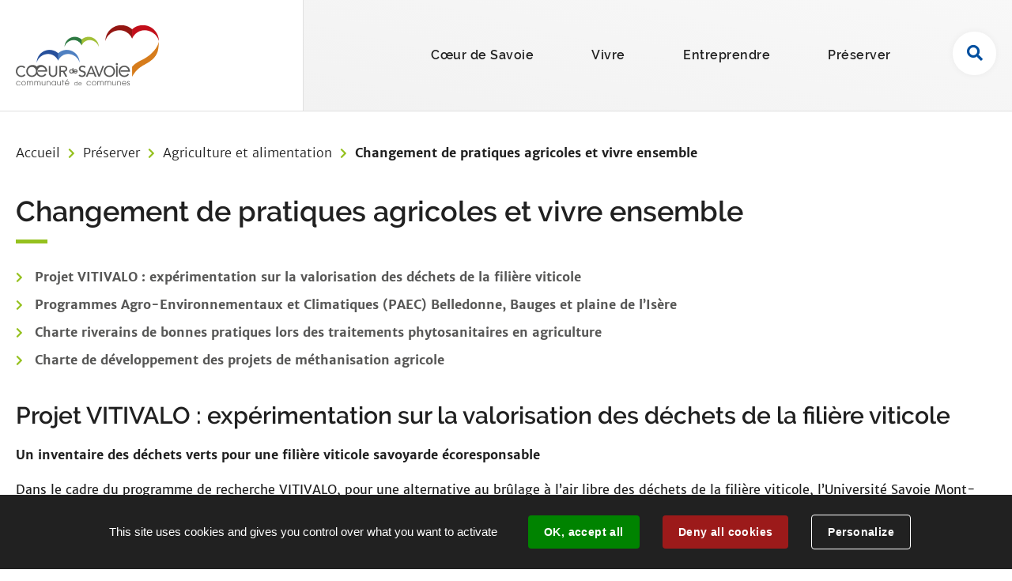

--- FILE ---
content_type: text/html; charset=utf-8
request_url: https://www.coeurdesavoie.fr/8541-changement-de-pratiques-agricoles-et-vivre-ensemble.htm
body_size: 12231
content:
<!DOCTYPE html>
<html lang="fr">
<head>
        <meta http-equiv="X-UA-Compatible" content="IE=edge">
    <meta charset="UTF-8">
    <title>Changement de pratiques agricoles et vivre ensemble  - Coeur de Savoie</title>
    <meta name="Description" content="">
    <script>
        var SERVER_ROOT = '/';
        var SIT_IMAGE = '/images/GBI_CCCDS/';
    </script>
<link rel="stylesheet" href="/uploads/Style/SIT_CCCDS_include_css_GAB_CCCDS_default.css?time=1768400799" media="screen, print">
<link rel="stylesheet" href="/include/css/GAB_CCCDS/print.css" media="print">
<link rel="stylesheet" href="/include/js/jquery/ui/jquery-ui.min.css" media="screen">
<link rel="stylesheet" href="/include/js/jquery/colorbox/colorbox.css" media="screen">
<script src="/include/js/tarteaucitron.js/tarteaucitron.js" ></script>
<script src="/include/js/jquery/jquery.min.js" ></script>
<script src="/include/js/jquery/ui/jquery-ui.min.js" ></script>
<script src="/include/js/jquery/ui/i18n/datepicker-fr.js" ></script>
<script src="/include/js/jquery/colorbox/jquery.colorbox-min.js" ></script>
<script src="/include/js/jquery/colorbox/i18n/jquery.colorbox-fr.js" ></script>
<script src="/include/js/core.js.php" ></script>
<script src="/include/flashplayer/jwplayer/jwplayer.js" ></script>
<script src="/include/js/audiodescription.js" ></script>
<script src="/include/js/module/common.js" ></script>
<script src="/include/gabarit_site/GAB_CCCDS/script.js" ></script>
<script>
dataLayer = [{
	'ID_PAGE' : '8541',
	'LEVEL1' : 'Préserver',
	'LEVEL2' : 'Agriculture et alimentation',
	'TYPE' : 'page',
	'IDTF' : '8541',
	'LABEL' : 'Changement de pratiques agricoles et vivre ensemble '
}];
</script>
<meta property="og:title" content="Changement de pratiques agricoles et vivre ensemble ">
<meta property="og:url" content="https://www.coeurdesavoie.fr/8541-changement-de-pratiques-agricoles-et-vivre-ensemble.htm">
<meta property="twitter:title" content="Changement de pratiques agricoles et vivre ensemble ">
<meta property="twitter:card" content="summary">
<meta name="viewport" content="width=device-width, initial-scale=1">
<script>tarteaucitron.user.googletagmanagerId='GTM-NDFX7GV';
(tarteaucitron.job = tarteaucitron.job || []).push('googletagmanager');
(tarteaucitron.job = tarteaucitron.job || []).push('youtube');

tarteaucitron.init({
    "privacyUrl": "", /* Privacy policy url */
    "hashtag": "#tarteaucitron", /* Open the panel with this hashtag */
    "cookieName": "tarteaucitron", /* Cookie name */
    "orientation": "bottom", /* Banner position (top - bottom) */
    "showAlertSmall": false, /* Show the small banner on bottom right */
    "cookieslist": false, /* Show the cookie list */
    "showIcon": true, /* Show cookie icon to manage cookies */
    
    "iconPosition": "BottomRight", /* Position of the icon between BottomRight, BottomLeft, TopRight and TopLeft */
    "adblocker": false, /* Show a Warning if an adblocker is detected */
    "DenyAllCta" : true, /* Show the accept all button when highPrivacy on */
    "AcceptAllCta" : true, /* Show the accept all button when highPrivacy on */
    "highPrivacy": true, /* Disable auto consent */
    "handleBrowserDNTRequest": false, /* If Do Not Track == 1, disallow all */
    "removeCredit": false, /* Remove credit link */
    "moreInfoLink": true, /* Show more info link */
    "useExternalCss": false, /* If false, the tarteaucitron.css file will be loaded */
    "useExternalJs": false,
    "bodyPosition": "bottom", /* Position of TAC HTML code (accessibilité) */
    //"cookieDomain": ".my-multisite-domaine.fr", /* Shared cookie for multisite */
    "readmoreLink": "", /* Change the default readmore link */
    "mandatory": true, /* Show a message about mandatory cookies */
    "closePopup": false, /* Affiche un lien de fermeture de la bannière sans validation du choix */
    "groupServices": false /* Permettre le consentement par groupe de service */
});
        </script>
<script type="application/ld+json">
[{"@context":"https://schema.org","@type":"BreadcrumbList","itemListElement":[{"@type":"ListItem","position":1,"name":"Accueil","item":"https://www.coeurdesavoie.fr/"},{"@type":"ListItem","position":2,"name":"Préserver","item":"https://www.coeurdesavoie.fr/3758-preserver.htm"},{"@type":"ListItem","position":3,"name":"Agriculture et alimentation","item":"https://www.coeurdesavoie.fr/4012-agriculture.htm"},{"@type":"ListItem","position":4,"name":"Changement de pratiques agricoles et vivre ensemble ","item":"https://www.coeurdesavoie.fr/8541-changement-de-pratiques-agricoles-et-vivre-ensemble.htm"}]}]
</script>
</head>
<body class="interne">
<div id="document" data-mode="ON_" data-idtf="8541">
            <div id="lienEvitement">
    <div class="innerCenter">
        <ul>
            <li><a href="#menu" class="triggerClick" data-controls="btnMenuMobile">Aller au menu</a></li>
            <li><a href="#contenu">Aller au contenu</a></li>
                            <li><a href="#btnRecherche" class="triggerClick">Aller à la recherche</a></li>
                    </ul>
    </div>
</div>

<header id="bandeauHaut" role="banner">
        <div class="innerCenter">
        <div id="logo">
                            <a href="/">
                    <img alt="Coeur de Savoie" src="/images/GBI_CCCDS/logo_large.png">
                </a>
                    </div>
        <div class="navigation">
            <button type="button" class="aria-toggle" id="btnMenuMobile" aria-controls="menu" aria-expanded="false"><span class="visuallyhidden">Menu</span></button>
            <nav id="menu" role="navigation">
                <div class="inner">
                    <button type="button" class="menuFermer"><span class="visuallyhidden">Fermer le menu</span></button>
                    <ul class="niv1">
                                                    <li class="niv1">
                                <a href="/3755-coeur-de-savoie.htm" class="withChild aria-toggle" id="nav1_3755" role="button" aria-controls="sousMenu_3755" aria-expanded="false">Cœur de Savoie</a>
                                                                    <div class="sousMenu" id="sousMenu_3755" aria-labelledby="nav1_3755">
                                        <p class="mobile_hidden h2_menu">Cœur de Savoie</p>
                                        <ul class="niv2">
                                                                                            <li class="niv2">
                                                    <a href="/4187-le-territoire.htm">Le territoire</a>
                                                                                                    </li>
                                                                                            <li class="niv2">
                                                    <a href="/3999-les-41-communes.htm">Les 41 communes</a>
                                                                                                    </li>
                                                                                            <li class="niv2">
                                                    <a href="/7575-tourisme-et-loisirs-en-coeur-de-savoie-une-nouvelle-dynamique.htm" class="withChild">Tourisme et loisirs en Cœur de Savoie</a>
                                                                                                            <ul class="niv3">
                                                                                                                            <li class="niv3">
                                                                    <a href="/23387-schema-de-la-randonnee-pedestre.htm">Schéma de la randonnée pédestre</a>
                                                                </li>
                                                                                                                    </ul>
                                                                                                    </li>
                                                                                            <li class="niv2">
                                                    <a href="/4424-patrimoine.htm">Patrimoine</a>
                                                                                                    </li>
                                                                                            <li class="niv2">
                                                    <a href="/4109-competences.htm">Compétences</a>
                                                                                                    </li>
                                                                                            <li class="niv2">
                                                    <a href="/4110-les-services.htm">Les services</a>
                                                                                                    </li>
                                                                                            <li class="niv2">
                                                    <a href="/4103-organisation-politique.htm">Organisation politique</a>
                                                                                                    </li>
                                                                                            <li class="niv2">
                                                    <a href="/4000-actes-administratifs.htm">Actes administratifs</a>
                                                                                                    </li>
                                                                                            <li class="niv2">
                                                    <a href="/4107-offres-d-emploi.htm">Offres d&#039;emploi</a>
                                                                                                    </li>
                                                                                            <li class="niv2">
                                                    <a href="/4108-marches-publics.htm">Marchés publics</a>
                                                                                                    </li>
                                                                                            <li class="niv2">
                                                    <a href="/4091-publications.htm">Publications</a>
                                                                                                    </li>
                                                                                            <li class="niv2">
                                                    <a href="/4274-projets-europeens.htm">Projets européens</a>
                                                                                                    </li>
                                                                                    </ul>
                                        <a name="fin" href="#" class="jump"></a>
                                    </div>
                                                            </li>
                                                    <li class="niv1">
                                <a href="/3757-vivre.htm" class="withChild aria-toggle" id="nav1_3757" role="button" aria-controls="sousMenu_3757" aria-expanded="false">Vivre</a>
                                                                    <div class="sousMenu" id="sousMenu_3757" aria-labelledby="nav1_3757">
                                        <p class="mobile_hidden h2_menu">Vivre</p>
                                        <ul class="niv2">
                                                                                            <li class="niv2">
                                                    <a href="/4001-petite-enfance.htm" class="withChild">Petite enfance</a>
                                                                                                            <ul class="niv3">
                                                                                                                            <li class="niv3">
                                                                    <a href="/4008-relais-petite-enfance.htm">Relais Petite Enfance</a>
                                                                </li>
                                                                                                                            <li class="niv3">
                                                                    <a href="/4007-etablissement-d-accueil-jeunes-enfants.htm">Etablissement d&#039;accueil</a>
                                                                </li>
                                                                                                                            <li class="niv3">
                                                                    <a href="/4009-lieux-d-accueil-enfants-parents.htm">Lieux d&#039;accueil enfants-parents</a>
                                                                </li>
                                                                                                                    </ul>
                                                                                                    </li>
                                                                                            <li class="niv2">
                                                    <a href="/4002-enfance.htm">Enfance</a>
                                                                                                    </li>
                                                                                            <li class="niv2">
                                                    <a href="/4003-jeunesse.htm" class="withChild">Jeunesse</a>
                                                                                                            <ul class="niv3">
                                                                                                                            <li class="niv3">
                                                                    <a href="/4004-espaces-jeunes.htm">Espaces jeunes</a>
                                                                </li>
                                                                                                                            <li class="niv3">
                                                                    <a href="/4005-point-information-jeunesse.htm" title="Bafa, Passeport baby-sitting">Point Information jeunesse</a>
                                                                </li>
                                                                                                                            <li class="niv3">
                                                                    <a href="/4006-chantiers-jeunes.htm">Chantiers jeunes</a>
                                                                </li>
                                                                                                                            <li class="niv3">
                                                                    <a href="/4271-bafa.htm">BAFA</a>
                                                                </li>
                                                                                                                            <li class="niv3">
                                                                    <a href="/4272-baby-sitting.htm">Baby sitting</a>
                                                                </li>
                                                                                                                            <li class="niv3">
                                                                    <a href="/4298-orientation-emploi-formation.htm">Orientation, emploi, formation</a>
                                                                </li>
                                                                                                                            <li class="niv3">
                                                                    <a href="/4297-actions-de-prevention.htm">Prévention</a>
                                                                </li>
                                                                                                                            <li class="niv3">
                                                                    <a href="/5437-innovlab.htm">Connexions jeunes et entreprises</a>
                                                                </li>
                                                                                                                            <li class="niv3">
                                                                    <a href="/8968-budget-participatif-jeunes.htm">Budget participatif jeunes</a>
                                                                </li>
                                                                                                                            <li class="niv3">
                                                                    <a href="/21489-coup-de-pouce-mobilite.htm">Coup de pouce mobilité</a>
                                                                </li>
                                                                                                                    </ul>
                                                                                                    </li>
                                                                                            <li class="niv2">
                                                    <a href="/4044-personnes-agees-cias.htm" class="withChild">Personnes âgées - CIAS</a>
                                                                                                            <ul class="niv3">
                                                                                                                            <li class="niv3">
                                                                    <a href="/4057-aide-a-domicile.htm">Aide à domicile</a>
                                                                </li>
                                                                                                                            <li class="niv3">
                                                                    <a href="/4056-portage-de-repas.htm">Portage de repas</a>
                                                                </li>
                                                                                                                            <li class="niv3">
                                                                    <a href="/4058-aide-legale.htm">Aide légale</a>
                                                                </li>
                                                                                                                            <li class="niv3">
                                                                    <a href="/4059-election-de-domicile.htm">Election de domicile</a>
                                                                </li>
                                                                                                                            <li class="niv3">
                                                                    <a href="/4060-teleassistance.htm">Téléassistance</a>
                                                                </li>
                                                                                                                            <li class="niv3">
                                                                    <a href="/4061-animations-et-services.htm">Animations et services</a>
                                                                </li>
                                                                                                                            <li class="niv3">
                                                                    <a href="/4062-salle-chateau-verdon.htm">Salle Château Verdon</a>
                                                                </li>
                                                                                                                            <li class="niv3">
                                                                    <a href="/4063-partenaires.htm">Partenaires</a>
                                                                </li>
                                                                                                                            <li class="niv3">
                                                                    <a href="/4000-actes-administratifs.htm">Actes administratifs </a>
                                                                </li>
                                                                                                                    </ul>
                                                                                                    </li>
                                                                                            <li class="niv2">
                                                    <a href="https://www.ludothequecoeurdesavoie.fr/" class="external">Ludothèque</a>
                                                                                                    </li>
                                                                                            <li class="niv2">
                                                    <a href="/4046-france-services.htm">France services</a>
                                                                                                    </li>
                                                                                            <li class="niv2">
                                                    <a href="/9990-territoires-zero-chomeur-de-longue-duree.htm">Territoires Zéro Chômeur</a>
                                                                                                    </li>
                                                                                            <li class="niv2">
                                                    <a href="/4047-habitat.htm" class="withChild">Habitat</a>
                                                                                                            <ul class="niv3">
                                                                                                                            <li class="niv3">
                                                                    <a href="/4064-renovation-de-l-habitat.htm">Amélioration de l&#039;habitat</a>
                                                                </li>
                                                                                                                            <li class="niv3">
                                                                    <a href="/25584-accompagnement-renforce-pour-les-coproprietes.htm">Accompagnement des copropriétés</a>
                                                                </li>
                                                                                                                            <li class="niv3">
                                                                    <a href="/5049-reduire-vos-depenses-d-energie.htm">Réduire vos dépenses d’énergie</a>
                                                                </li>
                                                                                                                            <li class="niv3">
                                                                    <a href="/4066-permanences-habitat.htm">Permanences habitat</a>
                                                                </li>
                                                                                                                            <li class="niv3">
                                                                    <a href="/18349-pret-de-mallette-economie-d-energie.htm">Prêt de mallette économie d’énergie </a>
                                                                </li>
                                                                                                                            <li class="niv3">
                                                                    <a href="/20397-ouverture-des-appels-a-projets-du-programme-leader-2023-2027.htm">Ouverture des appels à projets du programme LEADER 2023-2027</a>
                                                                </li>
                                                                                                                    </ul>
                                                                                                    </li>
                                                                                            <li class="niv2">
                                                    <a href="/4023-assainissement.htm">Assainissement</a>
                                                                                                    </li>
                                                                                            <li class="niv2">
                                                    <a href="/4270-eau-potable.htm">Eau potable</a>
                                                                                                    </li>
                                                                                            <li class="niv2">
                                                    <a href="/4048-urbanisme.htm">Urbanisme</a>
                                                                                                    </li>
                                                                                            <li class="niv2">
                                                    <a href="/4049-deplacements.htm" class="withChild">Déplacements</a>
                                                                                                            <ul class="niv3">
                                                                                                                            <li class="niv3">
                                                                    <a href="/4051-se-deplacer-a-velo.htm">Se déplacer à vélo</a>
                                                                </li>
                                                                                                                            <li class="niv3">
                                                                    <a href="/4052-utiliser-la-voiture-autrement.htm">Utiliser la voiture autrement</a>
                                                                </li>
                                                                                                                            <li class="niv3">
                                                                    <a href="/4053-se-deplacer-en-transport-en-commun.htm">Se déplacer en transport en commun</a>
                                                                </li>
                                                                                                                            <li class="niv3">
                                                                    <a href="/4054-transports-scolaires.htm">Transport scolaire</a>
                                                                </li>
                                                                                                                            <li class="niv3">
                                                                    <a href="/4055-des-aides-et-accompagnements-pour-une-mobilite-durable.htm">Accompagnements à la mobilité</a>
                                                                </li>
                                                                                                                    </ul>
                                                                                                    </li>
                                                                                            <li class="niv2">
                                                    <a href="/4098-culture.htm" class="withChild">Culture</a>
                                                                                                            <ul class="niv3">
                                                                                                                            <li class="niv3">
                                                                    <a href="/4303-projet-culturel.htm">Projet culturel</a>
                                                                </li>
                                                                                                                            <li class="niv3">
                                                                    <a href="/4299-lecture-publique.htm">Lecture publique</a>
                                                                </li>
                                                                                                                            <li class="niv3">
                                                                    <a href="/4304-cinema-arts-visuels.htm">Cinéma, arts visuels</a>
                                                                </li>
                                                                                                                            <li class="niv3">
                                                                    <a href="/4305-spectacle-vivant.htm">Spectacle vivant</a>
                                                                </li>
                                                                                                                            <li class="niv3">
                                                                    <a href="/4306-circuits-patrimoniaux-a-velo.htm">Circuits patrimoniaux à vélo</a>
                                                                </li>
                                                                                                                            <li class="niv3">
                                                                    <a href="/4307-etablissements-d-enseignements-artistiques.htm">Établissements d’enseignements artistiques</a>
                                                                </li>
                                                                                                                            <li class="niv3">
                                                                    <a href="/4099-residence-artistique-tous-des-oiseaux.htm">Résidence artistique : tous des oiseaux !</a>
                                                                </li>
                                                                                                                            <li class="niv3">
                                                                    <a href="/9299-journees-europeennes-du-patrimoine-2025.htm">Journées européennes du patrimoine 2025 </a>
                                                                </li>
                                                                                                                    </ul>
                                                                                                    </li>
                                                                                            <li class="niv2">
                                                    <a href="/4050-equipements-sportifs.htm">Equipements sportifs</a>
                                                                                                    </li>
                                                                                            <li class="niv2">
                                                    <a href="/25045-projets.htm">Projets</a>
                                                                                                    </li>
                                                                                    </ul>
                                        <a name="fin" href="#" class="jump"></a>
                                    </div>
                                                            </li>
                                                    <li class="niv1">
                                <a href="/3756-entreprendre.htm" class="withChild aria-toggle" id="nav1_3756" role="button" aria-controls="sousMenu_3756" aria-expanded="false">Entreprendre</a>
                                                                    <div class="sousMenu" id="sousMenu_3756" aria-labelledby="nav1_3756">
                                        <p class="mobile_hidden h2_menu">Entreprendre</p>
                                        <ul class="niv2">
                                                                                            <li class="niv2">
                                                    <a href="/13088-panorama-economique.htm">Panorama économique</a>
                                                                                                    </li>
                                                                                            <li class="niv2">
                                                    <a href="/3994-parcs-d-activites.htm" class="withChild">Parcs d&#039;activités</a>
                                                                                                            <ul class="niv3">
                                                                                                                            <li class="niv3">
                                                                    <a href="/3995-alpespace.htm">Alpespace</a>
                                                                </li>
                                                                                                                            <li class="niv3">
                                                                    <a href="/3996-le-heron.htm">Le Héron</a>
                                                                </li>
                                                                                                                            <li class="niv3">
                                                                    <a href="/3997-plan-cumin.htm">Plan Cumin</a>
                                                                </li>
                                                                                                                            <li class="niv3">
                                                                    <a href="/4316-la-gare.htm">La Gare</a>
                                                                </li>
                                                                                                                            <li class="niv3">
                                                                    <a href="/3998-alp-arc.htm">Alp&#039;Arc</a>
                                                                </li>
                                                                                                                    </ul>
                                                                                                    </li>
                                                                                            <li class="niv2">
                                                    <a href="/13090-creation-implantation.htm" class="withChild">Création, implantation</a>
                                                                                                            <ul class="niv3">
                                                                                                                            <li class="niv3">
                                                                    <a href="/13093-s-implanter.htm">S&#039;implanter </a>
                                                                </li>
                                                                                                                            <li class="niv3">
                                                                    <a href="/3990-creer-son-entreprise.htm">Créer son entreprise</a>
                                                                </li>
                                                                                                                            <li class="niv3">
                                                                    <a href="/13091-trois-pepinieres-et-batiments-relais.htm">Trois pépinières d&#039;entreprises</a>
                                                                </li>
                                                                                                                            <li class="niv3">
                                                                    <a href="/12918-offres-immobilieres.htm">Offres immobilières </a>
                                                                </li>
                                                                                                                    </ul>
                                                                                                    </li>
                                                                                            <li class="niv2">
                                                    <a href="/3993-animation-mise-en-reseau.htm" class="withChild">Animation, mise en réseau</a>
                                                                                                            <ul class="niv3">
                                                                                                                            <li class="niv3">
                                                                    <a href="/13085-agenda-les-prochains-rendez-vous-eco.htm">Agenda - Les rendez-vous éco</a>
                                                                </li>
                                                                                                                            <li class="niv3">
                                                                    <a href="/13086-blog-et-newsletter.htm">Blog et newsletter</a>
                                                                </li>
                                                                                                                            <li class="niv3">
                                                                    <a href="/13357-l-equipe-du-pole-economique.htm">Une équipe à votre écoute</a>
                                                                </li>
                                                                                                                    </ul>
                                                                                                    </li>
                                                                                            <li class="niv2">
                                                    <a href="/15895-peccs-economie-circulaire.htm">PECCS : économie circulaire en Coeur de Savoie</a>
                                                                                                    </li>
                                                                                            <li class="niv2">
                                                    <a href="/15696-espaces-de-coworking.htm">Espaces de coworking</a>
                                                                                                    </li>
                                                                                            <li class="niv2">
                                                    <a href="/4319-louer-une-salle-de-reunion.htm">Louer une salle de réunion</a>
                                                                                                    </li>
                                                                                            <li class="niv2">
                                                    <a href="/4322-associations-entreprises-collectivites.htm">Transition énergétique</a>
                                                                                                    </li>
                                                                                            <li class="niv2">
                                                    <a href="/22527-ami-food-trucks.htm" title="AMI Food Trucks">AMI Food Trucks</a>
                                                                                                    </li>
                                                                                    </ul>
                                        <a name="fin" href="#" class="jump"></a>
                                    </div>
                                                            </li>
                                                    <li class="niv1 selected">
                                <a href="/3758-preserver.htm" class="withChild aria-toggle" id="nav1_3758" role="button" aria-controls="sousMenu_3758" aria-expanded="false">Préserver</a>
                                                                    <div class="sousMenu" id="sousMenu_3758" aria-labelledby="nav1_3758">
                                        <p class="mobile_hidden h2_menu">Préserver</p>
                                        <ul class="niv2">
                                                                                            <li class="niv2">
                                                    <a href="/4023-assainissement.htm" class="withChild">Assainissement</a>
                                                                                                            <ul class="niv3">
                                                                                                                            <li class="niv3">
                                                                    <a href="/4024-assainissement-collectif.htm">Assainissement collectif</a>
                                                                </li>
                                                                                                                            <li class="niv3">
                                                                    <a href="/4028-assainissement-non-collectif.htm">Assainissement non-collectif</a>
                                                                </li>
                                                                                                                    </ul>
                                                                                                    </li>
                                                                                            <li class="niv2 selected">
                                                    <a href="/4012-agriculture.htm" class="withChild">Agriculture et alimentation</a>
                                                                                                            <ul class="niv3">
                                                                                                                            <li class="niv3">
                                                                    <a href="/8540-strategie-fonciere-et-installation.htm">Stratégie foncière et installation</a>
                                                                </li>
                                                                                                                            <li class="niv3 selected">
                                                                    <a href="/8541-changement-de-pratiques-agricoles-et-vivre-ensemble.htm" title="Changement de pratiques agricoles et vivre ensemble  (page courante)">Changement de pratiques agricoles et vivre ensemble </a>
                                                                </li>
                                                                                                                            <li class="niv3">
                                                                    <a href="/4173-produits-locaux.htm">Alimentation de proximité</a>
                                                                </li>
                                                                                                                            <li class="niv3">
                                                                    <a href="/14848-exemples-d-actions-soutenues.htm">Exemples d&#039;actions soutenues</a>
                                                                </li>
                                                                                                                            <li class="niv3">
                                                                    <a href="/18030-enquete-sur-vos-habitudes-alimentaires.htm">Enquête sur vos habitudes alimentaires</a>
                                                                </li>
                                                                                                                    </ul>
                                                                                                    </li>
                                                                                            <li class="niv2">
                                                    <a href="/4206-foret.htm" class="withChild">Forêt</a>
                                                                                                            <ul class="niv3">
                                                                                                                            <li class="niv3">
                                                                    <a href="/15034-bourse-fonciere-forestiere-coeur-de-savoie.htm">Bourse foncière forestière</a>
                                                                </li>
                                                                                                                            <li class="niv3">
                                                                    <a href="/15035-sylv-acctes-un-financement-participatif-pour-les-forets-de-demain.htm">Sylv’ACCTES</a>
                                                                </li>
                                                                                                                            <li class="niv3">
                                                                    <a href="/15033-mode-operatoire-pour-la-declaration-des-chantiers-forestiers.htm">Déclaration des chantiers forestiers</a>
                                                                </li>
                                                                                                                            <li class="niv3">
                                                                    <a href="/15045-exemples-d-actions-soutenues.htm">Exemples d’actions soutenues</a>
                                                                </li>
                                                                                                                    </ul>
                                                                                                    </li>
                                                                                            <li class="niv2">
                                                    <a href="/4185-milieux-naturels.htm" class="withChild">Biodiversité</a>
                                                                                                            <ul class="niv3">
                                                                                                                            <li class="niv3">
                                                                    <a href="/4216-milieux-naturels-du-territoire.htm">Milieux naturels du territoire</a>
                                                                </li>
                                                                                                                            <li class="niv3">
                                                                    <a href="/4013-cours-d-eau.htm">Cours d&#039;eau</a>
                                                                </li>
                                                                                                                            <li class="niv3">
                                                                    <a href="/4014-contrat-vert-bleu.htm">Trame Verte &amp; Bleue</a>
                                                                </li>
                                                                                                                            <li class="niv3">
                                                                    <a href="/4218-actions-en-faveur-de-la-biodiversite.htm">Comment agir en faveur de la biodiversité en tant qu&#039;habitant ?</a>
                                                                </li>
                                                                                                                            <li class="niv3">
                                                                    <a href="/24576-strategie-biodiversite.htm">Stratégie Biodiversité</a>
                                                                </li>
                                                                                                                            <li class="niv3">
                                                                    <a href="/4219-ambroisie.htm">Ambroisie</a>
                                                                </li>
                                                                                                                            <li class="niv3">
                                                                    <a href="/24530-le-frelon-asiatique.htm">Le frelon asiatique</a>
                                                                </li>
                                                                                                                            <li class="niv3">
                                                                    <a href="/24531-le-moustique-tigre.htm">Le moustique tigre</a>
                                                                </li>
                                                                                                                            <li class="niv3">
                                                                    <a href="/24573-especes-invasives-et-a-enjeux-pour-la-sante.htm">Autres espèces invasives et à enjeux pour la santé</a>
                                                                </li>
                                                                                                                            <li class="niv3">
                                                                    <a href="/15112-sorties-nature.htm">Sorties nature</a>
                                                                </li>
                                                                                                                    </ul>
                                                                                                    </li>
                                                                                            <li class="niv2">
                                                    <a href="/4015-transition-energetique.htm" class="withChild">Transition énergétique</a>
                                                                                                            <ul class="niv3">
                                                                                                                            <li class="niv3">
                                                                    <a href="/25261-la-strategie-climat-air-energie.htm">La stratégie Climat-Air-Energie</a>
                                                                </li>
                                                                                                                            <li class="niv3">
                                                                    <a href="/25262-le-territoire-en-action.htm">Le territoire en action</a>
                                                                </li>
                                                                                                                            <li class="niv3">
                                                                    <a href="/25265-le-role-des-habitants.htm">Le rôle des habitants</a>
                                                                </li>
                                                                                                                            <li class="niv3">
                                                                    <a href="/18499-mois-du-developpement-durable.htm">Mois du développement durable</a>
                                                                </li>
                                                                                                                    </ul>
                                                                                                    </li>
                                                                                            <li class="niv2">
                                                    <a href="/25267-economie-circulaire.htm" class="withChild">Economie circulaire</a>
                                                                                                            <ul class="niv3">
                                                                                                                            <li class="niv3">
                                                                    <a href="/25268-la-strategie-d-economie-circulaire.htm">La stratégie d&#039;économie circulaire</a>
                                                                </li>
                                                                                                                            <li class="niv3">
                                                                    <a href="/25356-label-economie-circulaire.htm">Label Économie Circulaire</a>
                                                                </li>
                                                                                                                            <li class="niv3">
                                                                    <a href="/25357-le-role-des-habitants-citoyens.htm">Le rôle des habitants/citoyens</a>
                                                                </li>
                                                                                                                    </ul>
                                                                                                    </li>
                                                                                            <li class="niv2">
                                                    <a href="/4029-dechets.htm" class="withChild">Déchets</a>
                                                                                                            <ul class="niv3">
                                                                                                                            <li class="niv3">
                                                                    <a href="/25602-dissolution-du-sibrecsa.htm">Quels changements pour la gestion des déchets en Cœur de Savoie ?</a>
                                                                </li>
                                                                                                                            <li class="niv3">
                                                                    <a href="/23827-collecte-d-amiante.htm">Collecte d&#039;amiante</a>
                                                                </li>
                                                                                                                            <li class="niv3">
                                                                    <a href="/4030-tri-selectif.htm">Tri sélectif</a>
                                                                </li>
                                                                                                                            <li class="niv3">
                                                                    <a href="/4031-ordures-menageres.htm">Ordures ménagères</a>
                                                                </li>
                                                                                                                            <li class="niv3">
                                                                    <a href="/4176-decheteries.htm">Déchèteries</a>
                                                                </li>
                                                                                                                            <li class="niv3">
                                                                    <a href="/4961-gerer-mes-dechets-verts.htm">Gérer mes déchets verts</a>
                                                                </li>
                                                                                                                            <li class="niv3">
                                                                    <a href="/4178-compostage.htm">Compostage</a>
                                                                </li>
                                                                                                                            <li class="niv3">
                                                                    <a href="/4181-reduction-des-dechets.htm">Réduction des déchets</a>
                                                                </li>
                                                                                                                            <li class="niv3">
                                                                    <a href="/4183-publications.htm">Publications</a>
                                                                </li>
                                                                                                                            <li class="niv3">
                                                                    <a href="/15458-ateliers-reduction-des-dechets.htm">Ateliers réduction des déchets</a>
                                                                </li>
                                                                                                                    </ul>
                                                                                                    </li>
                                                                                            <li class="niv2">
                                                    <a href="/4270-eau-potable.htm">Eau potable</a>
                                                                                                    </li>
                                                                                            <li class="niv2">
                                                    <a href="/23313-recyclerie.htm">Recyclerie</a>
                                                                                                    </li>
                                                                                    </ul>
                                        <a name="fin" href="#" class="jump"></a>
                                    </div>
                                                            </li>
                                                                            <li class="searchButton">
                                <button type="button" id="btnRecherche" class="aria-toggle" aria-controls="blocRecherche" aria-expanded="false"><span class="visuallyhidden">Rechercher sur le site</span></button>
                                <div id="blocRecherche" role="search">
                                    <form method="get" action="/3789-recherche.htm#ariane" id="champRecherche" aria-hidden="true" aria-labelledby="btnRecherche">
                                        <div class="innerChampRecherche">
                                            <div class="innerCenter">
                                                <label for="searchString" class="visuallyhidden">Rechercher sur le site</label>
                                                <div class="flex">
                                                    <input type="search" id="searchString" name="searchString" value="" placeholder="Ma recherche...">
                                                    <button type="submit" id="searchSubmit" name="search" title="Lancer la recherche">Valider</button>
                                                    <input type="hidden" name="idtf" value="3789">
                                                </div>
                                            </div>
                                        </div>
                                    </form>
                                </div>
                            </li>
                                            </ul>
                </div>
            </nav>
        </div>
            </div>
</header>
    <main id="corps" role="main">
        <div class="innerCenter">
                            <nav id="ariane" aria-label="Fil d&#039;Ariane"><ol><li><a href="/">Accueil</a></li><li><a href="/3758-preserver.htm">Préserver</a></li><li><a href="/4012-agriculture.htm">Agriculture et alimentation</a></li><li>Changement de pratiques agricoles et vivre ensemble </li></ol></nav>                        <div id="contenu">
                    <h1>Changement de pratiques agricoles et vivre ensemble </h1>
                <div id="par61082" class="paragraphe sommaire TPL_SOMMAIREPAGE"><div class="innerParagraphe"><ul>
    <li>
        <a href="#par61079">
            Projet VITIVALO : expérimentation sur la valorisation des déchets de la filière viticole        </a>
    </li>
    <li>
        <a href="#par61078">
            Programmes Agro-Environnementaux et Climatiques (PAEC) Belledonne, Bauges et plaine de l’Isère         </a>
    </li>
    <li>
        <a href="#par61081">
            Charte riverains de bonnes pratiques lors des traitements phytosanitaires en agriculture        </a>
    </li>
    <li>
        <a href="#par195556">
            Charte de développement des projets de méthanisation agricole        </a>
    </li>
</ul>
</div></div><div id="par61079" class="paragraphe txt"><div class="innerParagraphe"><h2>Projet VITIVALO : expérimentation sur la valorisation des déchets de la filière viticole</h2><p><strong>Un inventaire des déchets verts pour une filière viticole savoyarde écoresponsable </strong></p>
<p>Dans le cadre du programme de recherche VITIVALO, pour une alternative au brûlage à l’air libre des déchets de la filière viticole, l’Université Savoie Mont-Blanc a réalisé une enquête en 2017-18 auprès des viticulteurs et des pépiniéristes pour évaluer les différents types de déchets, leur volume, leur accessibilité et les pratiques existantes concernant leur traitement.</p>
<p>Sur l’ensemble du vignoble savoyard le volume annuel total des déchets verts liés à la viticulture est estimé à plus de 21 000 m<sup>3</sup> (sarments et ceps de vigne principalement), près de 80% de ces déchets sont broyés et laissés dans les vignes comme paillage tandis que 15% étaient encore brulés à l’air libre en 2018 pour des raisons sanitaires. En ce qui concerne les pépinières viticoles, le territoire Cœur de Savoie étant le 2nd plus gros producteur de cépages en France, le volume annuel de déchets représente plus de 6000 m<sup>3</sup> (plants morts, porte greffes et greffons) dont environ 60% sont stockés ou compostés et plus de 30% étaient brûlés à l’air libre en 2018. La paraffine présente sur environ 40% du volume de ces déchets, limite les possibilités de retraitement.</p>
<p>Compte-tenu de l’impact du brûlage à l’air libre pour l’environnement (des campagnes de mesures spécifiques ont été menées à St Pierre d’Albigny par l’USMB) et de l’évolution de la réglementation, des <strong>solutions alternatives</strong> sont à l’étude dans le programme VITIVALO :</p>
<ul>
<li>En 2019 : expérimentation de <strong>compostage industriel</strong> pour valoriser les déchets bois des vignobles et pépinières viticoles. 15 tonnes compostées en mélange avec d’autres déchets verts sur la plateforme de Grand Chambéry à Voglans exploitée par Suez organique dont vous pouvez retrouver le résumé <a href="/cms_viewFile.php?idtf=50208&amp;path=experimentation-compostage-industriel.pdf" data-file_name="expérimentation compostage industriel" data-file_ext="pdf" data-file_weight="2.5 Mo" class="document">ici</a>.</li>
<li>En 2019, expérimentation de valorisation en Bois Raméal Fragmenté (BRF).</li>
<li>De 2017 à 2020 : thèse sur la valorisation chimique de ces déchets, expérimentations de procédés d’extraction de molécules chimiques d’intérêt (application en santé humaine, antifongiques, antibactériens).</li>
<li>Autre piste à l’étude : évaluer la faisabilité d’une valorisation thermique.</li>
</ul>
<p>En 2020, une nette diminution de la pratique des brûlages à l’air libre a été observée par la DDT.</p>
<p><em>Partenaires : Groupement de Développement Agricole, Syndicat Régional des Vins de Savoie, la Chambre d’Agriculture Savoie Mont-Blanc et la Communauté de communes qui apportent chacun leur soutien technique et financier au programme Vitivalo.</em></p>
<p><strong> </strong></p></div></div><div id="par61078" class="paragraphe txt"><div class="innerParagraphe"><h2>Programmes Agro-Environnementaux et Climatiques (PAEC) Belledonne, Bauges et plaine de l’Isère </h2><p>La Communauté de communes soutient et participe à 3 Programmes Agro-Environnementaux et Climatiques (PAEC) : Belledonne, Bauges et plaine de l’Isère. Ces programmes, issus de la Politique Agricole Commune de l’Union Européenne, encouragent les pratiques agricoles respectueuses de l’environnement et de la biodiversité. Depuis 2015 les agriculteurs volontaires se sont engagés pour 5 ans sur des mesures contraignantes permettant d’entretenir des milieux remarquables et de préserver des ressources naturelles. Ce dispositif permet aux agriculteurs de bénéficier d’une aide financière en contrepartie de l’évolution de leurs pratiques.</p>
<p>Sur Cœur de Savoie, ces programmes ont été principalement mis en place pour protéger les zones humides, les pelouses sèches et les alpages. Ces milieux ouverts possèdent une faune et une flore souvent étroitement liées au pâturage et à la fauche. Lorsque ces pratiques agricoles traditionnelles s’arrêtent, la forêt referme ces milieux. De même, ils sont menacés lorsque les pratiques agricoles évoluent et s’intensifient.</p>
<p>Sur la plaine de l’Isère, et en particulier sur le vignoble, des mesures ont été proposées pour le maintien de la qualité de l’eau avec des engagements de réduction des traitements phytosanitaires.</p>
<p><strong>Bilan PAEC :</strong></p>
<ul>
<li>Sur les <strong>Alpages de Belledonne</strong>, à Val Pelouse, Presle, Verneil et Champet, pour la mise en œuvre d’une gestion pastorale durable :
<ul>
<li>550 ha engagés (soit 2 groupements pastoraux et 2 exploitations engagées)</li>
<li>Montant des aides sur 5 ans : 184 824 € dont FEADER 144 750 €</li>
</ul>
</li>
<li>Sur les <strong>prairies humides des sites Natura 2000</strong>, adaptation des pratiques de fauche :
<ul>
<li>Marais du Pontet (9 ha) et Lac de St Hélène (40 ha)</li>
<li>Montant des aides sur 5 ans 33 590 € dont FEADER 25 190 €</li>
</ul>
</li>
<li>Sur les <strong>pelouses sèches</strong> (Bauges et Belledonne) :
<ul>
<li>Maintien de prairies fleuris sur 24 ha par un agriculteur sur le Pontet </li>
<li>Ouverture de milieux en déprise sur 8,5 ha par 2 agriculteurs sur Détrier et La Chapelle Blanche</li>
<li>Mise en œuvre d’une gestion pastorale durable sur 20 ha du rebord méridional des Bauges, par 3 agriculteurs</li>
<li>Montant des aides sur 5 ans  26 050 € dont FEADER 19 540 €</li>
</ul>
</li>
<li>Sur la <strong>plaine de l’Isère</strong>, pour la réduction de l’utilisation des produits phytosanitaires :
<ul>
<li>142 ha et 12 viticulteurs engagés de 2017 à 2021, soit 9,5% du vignoble</li>
<li>Montant des aides 178 920 € sur 5 ans dont FEADER 19 538 €</li>
</ul>
</li>
</ul>
<p><strong>ZOOM sur le PAEC Belledonne :</strong></p>
<p><strong>Objectif :</strong> maintien et développement d’une agriculture extensive sur certains milieux remarquables du massif de Belledonne.</p>
<p>L’animation technique auprès des agriculteurs pour la contractualisation sur les communes de Cœur de Savoie concernées par le PAEC de Belledonne a été confiée à la Société d’Economie Alpestre et à la Chambre d’Agriculture Savoie Mont Blanc. Cette animation a abouti à une forte mobilisation des agriculteurs sur Belledonne avec l’engagement de mesures agro-environnementales et climatiques sur 550 ha sur les alpages, 9 ha sur les prairies humides et 32 ha sur les pelouses sèches, soit au total 591 hectares.</p>
<p>Ce travail d’animation porté par la Communauté de communes pour un montant de 16 275 € a été financé par le programme LEADER Belledonne à hauteur de 13 020 € et par le Département de la Savoie à hauteur de 2 604 €</p>
<p><em>Les partenaires de la Communauté de communes pour ces programmes sont : l’Espace Belledonne, le Parc Naturel Régional des Bauges, le Syndicat Mixte de Métropole Savoie, la Communauté de communes Porte de Maurienne, la Chambre d’Agriculture Savoie Mont Blanc, la Société d’Economie Alpestre, le Conservatoire des Espaces Naturels de Savoie, l’Europe, l’Etat, la Région et le Département.</em> </p>
<p><a href="https://ec.europa.eu/info/food-farming-fisheries/key-policies/common-agricultural-policy/rural-development" data-file_name="comission européenne" class="external" title="Commission européenne "><em><img src="/uploads/Image/6d/50160_936_Europe.png" alt="" class="alignleft" width="236" height="158"></em></a></p>
<p><em><a href="https://www.europe-en-auvergnerhonealpes.eu/" data-file_name="l&#039;europe s&#039;engage en région" class="external" title="L'Europe s'engage en région"><img src="/uploads/Image/2c/50324_584_l-europe-s-engage-agriculture.png" alt="" class="alignleft" width="236" height="158"></a><br /><img src="/uploads/Image/68/50327_724_departement-agriculture.png" alt="" class="alignleft" width="236" height="158"></em></p>
<p><img src="/uploads/Image/42/50326_633_la-region-agriculture.png" alt="" class="alignleft" width="236" height="158"></p>
<p> </p>
<p> </p>
<p> </p>
<p> </p>
<p><strong><img src="/uploads/Image/bc/50330_863_espace-belledone-agriculture.png" alt="" class="alignleft" width="236" height="158"></strong></p>
<p><img src="/uploads/Image/1e/50328_761_leader-agriculture.png" alt="" class="alignleft" width="236" height="158"> </p>
<p> </p>
<p> </p>
<p> </p>
<p><strong>ZO</strong><strong>OM : Des viticulteurs engagés dans la réduction des phytosanitaires</strong></p>
<p>Depuis 2018, La Communauté de communes participe financièrement et politiquement à l’animation d’un programme de réduction des phytosanitaires en viticulture piloté par la Chambre d’Agriculture Savoie Mont-Blanc, avec des financements de l’Europe, de l’Agence de l’Eau et du Conseil Savoie Mont-Blanc. Les viticulteurs volontaires ont ainsi pu bénéficier de <strong>conseils techniques individualisés</strong> et de <strong>formations collectives</strong> pour identifier des alternatives ou réduire les traitements phytosanitaires sur leurs exploitations.</p>
<p>Sur le territoire Cœur de Savoie, 12 exploitations ont contractualisé la mesure agro-environnementale qui engage les exploitants dans une réduction des traitements de 2017 à 2021.  En surface, cela représente 142 ha soit 9,5% du vignoble. La mesure s’accompagne d’un suivi rapproché et de conseils techniques pour assurer le respect des engagements. Des journées de formation ont aussi été organisées pour apprendre à bien régler les pulvérisateurs et réaliser des économies. En conséquence, une dizaine de viticulteurs ont investi dans du matériel plus économe en intrants.</p></div></div><div id="par61081" class="paragraphe txt"><div class="innerParagraphe"><h2>Charte riverains de bonnes pratiques lors des traitements phytosanitaires en agriculture</h2><p>Dans un souci du « bien vivre ensemble », la présente charte vise à favoriser le dialogue entre les habitants, les élus locaux, les collectivités locales et les agriculteurs de Savoie et à répondre aux enjeux de santé publique et professionnelle liés à l’utilisation de produits phytosanitaires en agriculture, particulièrement à proximité des lieux habités.</p>
<p>Vous pouvez télécharger la charte <a href="/cms_viewFile.php?idtf=50101&amp;path=charte-riverain-bonnes-pratiques.pdf" data-file_name="charte riverain bonnes pratiques" data-file_ext="pdf" data-file_weight="568.94 Ko" class="document">ici</a></p></div></div><div id="par195556" class="paragraphe txt"><div class="innerParagraphe"><h2>Charte de développement des projets de méthanisation agricole</h2><p>Le schéma de développement des énergies renouvelables validé en 2023 par le territoire Cœur de Savoie dans le cadre de son Plan Climat Air Energie vise une production de 35 GWh issue de la méthanisation à horizon 2030. Le potentiel de production de gaz naturel est en grande partie calculé sur la méthanisation de produits d’origine agricole.</p>
<p>Porteuse d’un projet alimentaire territorial, les élus de Cœur de Savoie ont souhaité créer un climat de confiance autour de la méthanisation à travers une charte validée en septembre 2023. Cette charte présente les différents critères d’acceptabilité pour les futurs projets : placer les agriculteurs au centre du projet, privilégier les effluents d’élevage comme intrants principaux du méthaniseur, s’engager dans une démarche de transition écologique cohérente avec le projet alimentaire territorial et concerter (élus et habitants) le plus en amont possible du projet.</p>
<p>Retrouvez le contenu de la charte <a href="/cms_viewFile.php?idtf=211836&amp;path=charte_methanisation-CCCS.pdf" data-file_name="charte_methanisation CCCS.pdf" data-file_ext="pdf" data-file_weight="2.69 Mo" class="document">ici</a></p></div></div></div>
                    </div>
    </main>
    <footer id="bandeauBas" role="contentinfo">
    <div id="logoBas">
        <img src="/images/GBI_CCCDS/logo.png" alt="">
    </div>
    <div id="coordonnees">
        <div class="commune">
            <h1>Communauté de communes Coeur de Savoie</h1>
            <div class="contact">
                <div class="adresse">
                                            <h2 class="title">Adresse</h2>
                                                                <p>Place Albert Serraz<br>BP 40020<br>73802 Montmélian Cedex</p>
                                                                <p>04 79 84 36 27</p>
                                    </div>
                                    <div class="horaire">
                                                    <h2 class="title">Horaires</h2>
                                                                            <p>Du lundi au vendredi<br>8h30 - 12h et 14h - 17h30</p>
                                                                            <p class="contact">
                                <a href="/3786-contact.htm" class="btnBleu">
                                    Contactez-nous                                </a>
                            </p>
                                            </div>
                            </div>
        </div>
        <div class="newsletter">
                                                                        <h2 class="exception title">Newsletter économie</h2>
                                                                <p>Inscrivez-vous pour recevoir l&#039;actualité économique</p>
                                        <form method="post" action="/3759-l-actualite-economique-en-coeur-de-savoie.htm">
                        <p>
                            <button class="submit check" title="M’inscrire à la newsletter">
                                <span>M’inscrire à la newsletter</span>
                            </button>
                            <input type="hidden" value="3759" name="idtf">
                        </p>
                    </form>
                                <ul>
                                            <li>
                            <a href="https://www.facebook.com/CC.CoeurdeSavoie" class="external">
                                <i aria-hidden="true" class="fab">&#xf39e;</i><span class="visuallyhidden">Facebook</span>
                            </a>
                        </li>
                                                                <li>
                            <a href="https://twitter.com/Coeurdesavoie" class="external">
                                <i aria-hidden="true" class="fab">&#xf099;</i><span class="visuallyhidden">Twitter</span>
                            </a>
                        </li>
                                                                <li>
                            <a href="https://www.linkedin.com/company/c%C5%93ur-de-savoie/" class="external">
                                <i aria-hidden="true" class="fab">&#xf0e1;</i><span class="visuallyhidden">LinkedIn</span>
                            </a>
                        </li>
                                    </ul>
                    </div>
        <div class="liensBas">
            <div class="innerCenter">
                <ul>
                                            <li>
                            <a href="/3751-plan-du-site.htm">Plan du site</a>
                        </li>
                                            <li>
                            <a href="/3752-mentions-legales.htm">Mentions légales</a>
                        </li>
                                            <li>
                            <a href="/4274-projets-europeens.htm">Projets européens</a>
                        </li>
                                            <li>
                            <a href="/4329-authentification.htm">Authentification</a>
                        </li>
                                    </ul>
            </div>
        </div>
    </div>
</footer>

    <a href="#document" title="Haut de page" id="hautDePage">
        <span class="visuallyhidden">Revenir en haut de page</span>
    </a>
</div>
<script>
$(function () {cmsCommon.initMenu(cmsCommon.mobile, $("#btnMenuMobile"));
tarteaucitron.addInternalScript("/include/js/tarteaucitron-services/matomotagmanager.js");
});
</script></body>
</html>


--- FILE ---
content_type: text/css
request_url: https://www.coeurdesavoie.fr/uploads/Style/SIT_CCCDS_include_css_GAB_CCCDS_default.css?time=1768400799
body_size: 17505
content:
/*generated on Wed, 14 Jan 2026 15:26:39 +0100*/
.visuallyhidden{border:0;clip:rect(0 0 0 0);height:1px;margin:-1px;overflow:hidden;padding:0;position:absolute;width:1px;}.clear{clear:both;}.invisible{display:none;}.alignleft{text-align:left;}.alignright{text-align:right;}.aligncenter{text-align:center;}.alignjustify{text-align:justify;}.inlineBlock{display:inline-block;zoom:1;}object.alignleft,img.alignleft,table.alignleft,span.alignleft,iframe.alignleft,embed.alignleft,.videocontainer.alignleft,figure.alignleft{float:left;margin:0 1% 10px 0;}object.alignright,img.alignright,table.alignright,span.alignright,iframe.alignright,embed.alignright,.videocontainer.alignright,figure.alignright{float:right;margin:0 0 10px 1%;text-align:left;}object.alignmiddle,img.alignmiddle,table.alignmiddle,span.alignmiddle,iframe.alignmiddle,embed.alignmiddle,.videocontainer.alignmiddle,figure.alignmiddle{display:block;margin-left:auto !important;margin-right:auto !important;}table.aligncenter{margin:auto;text-align:left;}acronym{border-bottom:1px dotted;cursor:help;}img{max-width:100%;height:auto;}.spanImgContainer{display:inline-block;text-align:center !important;line-height:0;}.spanImgOuter{display:block;position:relative;}.spanImgOuter img{display:block;}.spanCredit{background:rgba(255,255,255,0.75) repeat 0 0;left:0;bottom:0;font-style:italic;font-size:90%;max-width:75%;padding:5px;position:absolute;line-height:1em;text-align:left;}.imgLoupe{position:absolute;bottom:0;right:0;}.spanLegende{display:block;border:1px solid #dedede;padding:5px;line-height:1em;}.message_error{color:red;margin-bottom:15px;text-align:center;}input[type=password].pwdcheck:required:invalid,input[type=password].pwdcheck:focus:invalid{background-image:url("[data-uri]");background-position:right center;background-repeat:no-repeat;box-shadow:none;}input[type=password].pwdcheck:required:valid{background-image:url("[data-uri]");background-position:right center;background-repeat:no-repeat;}@media (max-width: 1300px){.desktop_hidden{display:none !important;}}@media (max-width: 1024px){.tablet_hidden{display:none !important;}}@media (max-width: 767px){.mobile_hidden{display:none !important;}.txt_mobile_hidden{border:1px solid #000;padding:5px;margin:5px;border-radius:2px;}}.clearfix{zoom:1;}.clearfix::before,.clearfix::after{content:".";display:block;height:0;overflow:hidden;}.clearfix::after{clear:both;}.resetColonne{clear:both;float:none;width:100%;margin-left:0;margin-right:0;}.paragraphe .innerParagraphe{zoom:1;}.paragraphe .innerParagraphe::before,.paragraphe .innerParagraphe::after{content:".";display:block;height:0;overflow:hidden;}.paragraphe .innerParagraphe::after{clear:both;}.paragraphe .innerParagraphe::before,.paragraphe .innerParagraphe::after{content:'.';display:block;height:0;overflow:hidden;}.paragraphe .innerParagraphe::after{clear:both;}.iframe-ratio{position:relative;}.iframe-ratio::before{content:"";display:block;width:100%;height:0;padding-bottom:56.25%;}.iframe-ratio.width_left{width:48%;float:left;margin-right:2%;}.iframe-ratio.width_right{width:48%;float:right;margin-left:2%;}.iframe-ratio.width_middle{width:50%;margin:auto;}.iframe-ratio iframe,.iframe-ratio embed,.iframe-ratio object,.iframe-ratio video{position:absolute;left:0;top:0;width:100%;height:100%;}@media screen and (max-width: 767px){.iframe-ratio.width_left,.iframe-ratio.width_right,.iframe-ratio.width_middle{width:100%;float:none;margin-right:0;margin-left:0;}}@media screen and (max-width: 767px){.tableauContainer{overflow-x:scroll;position:relative;width:100%;margin-bottom:30px;}.tableauContainer > table{min-width:767px;margin-bottom:10px !important;}}.helper{cursor:help;}.paragraphe .helper img{border:none;padding:0;margin:0;}.simpletooltip[aria-hidden="true"]{display:none;}.simpletooltip_container{position:relative;}.simpletooltip{position:absolute;z-index:666;right:auto;left:100%;width:10em;margin-left:.5em;border-radius:.5em;background:rgba(0,0,0,0.9);color:#eee;padding:.5em;text-align:left;line-height:1.3;}html{font-family:sans-serif;-ms-text-size-adjust:100%;-webkit-text-size-adjust:100%;}body{margin:0;}article,aside,details,figcaption,figure,footer,header,hgroup,main,menu,nav,section,summary{display:block;}audio,canvas,progress,video{display:inline-block;vertical-align:baseline;}audio:not([controls]){display:none;height:0;}[hidden],template{display:none;}a{background-color:transparent;}a:active,a:hover{outline:0;}abbr[title]{border-bottom:1px dotted;}b,strong{font-weight:bold;}dfn{font-style:italic;}h1{font-size:2em;margin:0.67em 0;}mark{background:#ff0;color:#000;}small{font-size:80%;}sub,sup{font-size:75%;line-height:0;position:relative;vertical-align:baseline;}sup{top:-0.5em;}sub{bottom:-0.25em;}img{border:0;}svg:not(:root){overflow:hidden;}figure{margin:0 0 2rem;}hr{-moz-box-sizing:content-box;box-sizing:content-box;height:0;}pre{overflow:auto;}code,kbd,pre,samp{font-family:monospace, monospace;font-size:1em;}button,input,optgroup,select,textarea{color:inherit;font:inherit;margin:0;}button{overflow:visible;}button,select{text-transform:none;}button,html input[type="button"],input[type="reset"],input[type="submit"]{-webkit-appearance:button;cursor:pointer;}button[disabled],html input[disabled]{cursor:default;}button::-moz-focus-inner,input::-moz-focus-inner{border:0;padding:0;}input{line-height:normal;}input[type="checkbox"],input[type="radio"]{box-sizing:border-box;padding:0;}input[type="number"]::-webkit-inner-spin-button,input[type="number"]::-webkit-outer-spin-button{height:auto;}input[type="search"]{-webkit-appearance:textfield;-moz-box-sizing:border-box;-webkit-box-sizing:border-box;box-sizing:border-box;}input[type="search"]::-webkit-search-cancel-button,input[type="search"]::-webkit-search-decoration{-webkit-appearance:none;}fieldset{border:1px solid #c0c0c0;margin:0 2px;padding:0.35em 0.625em 0.75em;}legend{border:0;padding:0;}textarea{overflow:auto;}optgroup{font-weight:bold;}table{border-collapse:collapse;border-spacing:0;}td,th{padding:0;}.visuallyhidden{border:0;clip:rect(0 0 0 0);height:1px;margin:-1px;overflow:hidden;padding:0;position:absolute;width:1px;}.clear{clear:both;}.invisible{display:none;}.alignleft{text-align:left;}.alignright{text-align:right;}.aligncenter{text-align:center;}.alignjustify{text-align:justify;}.inlineBlock{display:inline-block;zoom:1;}object.alignleft,img.alignleft,table.alignleft,span.alignleft,iframe.alignleft,embed.alignleft,.videocontainer.alignleft,figure.alignleft{float:left;margin:0 1% 1rem 0;}object.alignright,img.alignright,table.alignright,span.alignright,iframe.alignright,embed.alignright,.videocontainer.alignright,figure.alignright{float:right;margin:0 0 1rem 1%;text-align:left;}table.aligncenter{margin:auto;text-align:left;}acronym{border-bottom:1px dotted;cursor:help;}img{max-width:100%;height:auto;}.clearfix{zoom:1;}.clearfix::before,.clearfix::after{content:'.';display:block;height:0;overflow:hidden;}.clearfix::after{clear:both;}.resetColonne{clear:both;float:none;width:100%;margin-left:0;margin-right:0;}.iframe-ratio{position:relative;margin-bottom:2rem;}.iframe-ratio::before{content:'';display:block;width:100%;height:0;padding-bottom:56.25%;}.iframe-ratio.width_left{width:48%;float:left;margin-right:2%;}.iframe-ratio.width_right{width:48%;float:right;margin-left:2%;}.iframe-ratio.width_middle{width:50%;margin:auto;}.iframe-ratio iframe,.iframe-ratio embed,.iframe-ratio object,.iframe-ratio video{position:absolute;left:0;top:0;width:100%;height:100%;}@media screen and (max-width: 767px){.iframe-ratio.width_left,.iframe-ratio.width_right,.iframe-ratio.width_middle{width:100%;float:none;margin-right:0;margin-left:0;}}.tr{transition:all 0.3s;}@font-face{font-family:'Font Awesome 5 Solid';src:url('/include/css/GAB_CCCDS/police/fa-solid-900.woff2') format('woff2'), url('/include/css/GAB_CCCDS/police/fa-solid-900.woff') format('woff');font-weight:900;font-style:normal;}@font-face{font-family:'Font Awesome 5 Regular';src:url('/include/css/GAB_CCCDS/police/fa-regular-400.woff2') format('woff2'), url('/include/css/GAB_CCCDS/police/fa-regular-400.woff') format('woff');font-weight:400;font-style:normal;}@font-face{font-family:"Font Awesome 5 Brands";src:url("/include/css/GAB_CCCDS/police/fa-brands-400.eot");src:url("/include/css/GAB_CCCDS/police/fa-brands-400.eot?#iefix") format('embedded-opentype'), url("/include/css/GAB_CCCDS/police/fa-brands-400.woff") format('woff'), url("/include/css/GAB_CCCDS/police/fa-brands-400.ttf") format('truetype'), url("/include/css/GAB_CCCDS/police/fa-brands-400.svg#Font Awesome 5 Brands") format('svg');font-weight:normal;font-style:normal;font-family:'Font Awesome 5 Brands';src:url('/include/css/GAB_CCCDS/police/fa-brands-400.woff2') format('woff2'), url('/include/css/GAB_CCCDS/police/fa-brands-400.woff') format('woff');}.fas{font-family:'Font Awesome 5 Solid', sans-serif;}.far{font-family:'Font Awesome 5 Regular', sans-serif;}.fab{font-family:'Font Awesome 5 Brands', sans-serif;}@font-face{font-family:'Merriweather Sans';src:url('/include/css/GAB_CCCDS/police/merriweather-sans-v11-latin-regular.woff2') format('woff2'), url('/include/css/GAB_CCCDS/police/merriweather-sans-v11-latin-regular.woff') format('woff');font-weight:400;font-style:normal;}@font-face{font-family:'Merriweather Sans';src:url('/include/css/GAB_CCCDS/police/merriweather-sans-v11-latin-300italic.woff2') format('woff2'), url('/include/css/GAB_CCCDS/police/merriweather-sans-v11-latin-300italic.woff') format('woff');font-weight:300;font-style:italic;}@font-face{font-family:'Merriweather Sans';src:url('/include/css/GAB_CCCDS/police/merriweather-sans-v11-latin-300.woff2') format('woff2'), url('/include/css/GAB_CCCDS/police/merriweather-sans-v11-latin-300.woff') format('woff');font-weight:300;font-style:normal;}@font-face{font-family:'Merriweather Sans';src:url('/include/css/GAB_CCCDS/police/merriweather-sans-v11-latin-700.woff2') format('woff2'), url('/include/css/GAB_CCCDS/police/merriweather-sans-v11-latin-700.woff') format('woff');font-weight:700;font-style:normal;}@font-face{font-family:'Raleway';src:url('/include/css/GAB_CCCDS/police/raleway-v14-latin-regular.woff2') format('woff2'), url('/include/css/GAB_CCCDS/police/raleway-v14-latin-regular.woff') format('woff');font-weight:400;font-style:normal;}@font-face{font-family:'Raleway';src:url('/include/css/GAB_CCCDS/police/raleway-v14-latin-italic.woff2') format('woff2'), url('/include/css/GAB_CCCDS/police/raleway-v14-latin-italic.woff') format('woff');font-weight:400;font-style:italic;}@font-face{font-family:'Raleway';src:url('/include/css/GAB_CCCDS/police/raleway-v14-latin-500.woff2') format('woff2'), url('/include/css/GAB_CCCDS/police/raleway-v14-latin-500.woff') format('woff');font-weight:500;font-style:normal;}@font-face{font-family:'Raleway';src:url('/include/css/GAB_CCCDS/police/raleway-v14-latin-600.woff2') format('woff2'), url('/include/css/GAB_CCCDS/police/raleway-v14-latin-600.woff') format('woff');font-weight:600;font-style:normal;}@font-face{font-family:'Lato';src:url('/include/css/GAB_CCCDS/police/lato-v16-latin-regular.woff2') format('woff2'), url('/include/css/GAB_CCCDS/police/lato-v16-latin-regular.woff') format('woff');font-weight:400;font-style:normal;}@font-face{font-family:'Lato';src:url('/include/css/GAB_CCCDS/police/lato-v16-latin-italic.woff2') format('woff2'), url('/include/css/GAB_CCCDS/police/lato-v16-latin-italic.woff') format('woff');font-weight:400;font-style:italic;}@font-face{font-family:'Lato';src:url('/include/css/GAB_CCCDS/police/lato-v16-latin-700.woff2') format('woff2'), url('/include/css/GAB_CCCDS/police/lato-v16-latin-700.woff') format('woff');font-weight:700;font-style:normal;}#document{overflow:hidden;}#corps{position:relative;}.accueil #contenu > [class*="TPL"]{padding:50px 0 20px;box-sizing:border-box;}.accrocheImg{margin-bottom:30px;}#colonneDroite{width:28.461538461538%;float:right;box-sizing:border-box;}.avecColonneDroite #contenu{float:left;width:66.923076923077%;}@media screen and (max-width: 1024px){.avecColonneDroite #contenu{clear:both;float:none;width:100%;margin-left:0;margin-right:0;}}.innerCenter{zoom:1;max-width:1300px;margin:0 auto;padding:0 2rem;position:relative;}.innerCenter::before,.innerCenter::after{content:".";display:block;height:0;overflow:hidden;}.innerCenter::after{clear:both;}.innerCenter::before,.innerCenter::after{content:'.';display:block;height:0;overflow:hidden;}.innerCenter::after{clear:both;}@media screen and (max-width: 767px){.innerCenter{padding:0 1rem;}}.accrochePage{font-family:'Merriweather Sans', sans-serif;font-size:1.8rem;color:#575756;line-height:3rem;margin-bottom:35px;}@media (max-width: 1300px){.desktop_hidden{display:none !important;}}@media (max-width: 1024px){.tablet_hidden{display:none !important;}}@media (max-width: 767px){.mobile_hidden{display:none !important;}.txt_mobile_hidden{border:1px solid #000;padding:0.5rem;margin:0.5rem;border-radius:2px;}}html{font-size:62.5%;}body{font-size:1.6rem;background-color:#fff;color:#202020;margin:0;padding:0;font-family:'Merriweather Sans', sans-serif;line-height:2.4rem;word-wrap:break-word;}@media screen and (min-width: 767px){.menuOpen body::before{content:'';position:absolute;top:0;bottom:0;left:0;right:0;background:rgba(0,0,0,0.8);z-index:1000;}}body.pseudo{padding-top:48px;}@media screen and (max-width: 767px){.interne #corps{padding:20px 0;}}a{color:#202020;word-wrap:break-word;text-decoration:none;transition:all 0.3s;}a:hover,a:focus,a:active{color:#004f9f;}a:focus{text-decoration:underline;}h1{color:#202020;font-family:'Raleway', sans-serif;font-size:3.6rem;font-weight:600;padding:0 0 20px;box-sizing:border-box;margin:0 0 3rem;line-height:normal;position:relative;}.interne h1::before{content:'';position:absolute;left:0;bottom:0;height:5px;width:40px;background-color:#95c11e;}@media screen and (max-width: 767px){h1{font-size:3rem;}}h2{color:#202020;font-family:'Raleway', sans-serif;font-weight:bold;font-size:3rem;margin:0 0 2rem;line-height:normal;}@media screen and (max-width: 767px){h2{font-size:2.4rem;}}h2.bleu{color:#004f9f;}h2.rouge{color:#e30614;}.accueil [class*="TPL_"] h2{font-family:'Lato', sans-serif;text-align:center;position:relative;margin:30px auto 100px;}.accueil [class*="TPL_"] h2::before{content:'';width:40px;height:5px;position:absolute;left:50%;transform:translateX(-50%);bottom:-20px;background-color:#95c11e;}h3{color:#202020;font-family:'Raleway', sans-serif;font-size:2.4rem;margin:0 0 2rem;line-height:normal;}h3.bleu{color:#004f9f;}h3.rouge{color:#e30614;}@media screen and (max-width: 767px){h3{font-size:2rem;}}h4{color:#202020;font-family:'Raleway', sans-serif;font-size:2rem;margin:0 0 1rem;line-height:normal;}@media screen and (max-width: 767px){h4{font-size:1.8rem;}}h5{color:#202020;font-family:'Raleway', sans-serif;margin:0 0 1rem;line-height:normal;}ol,ul{margin:0;padding:0;list-style:none;}p{margin:0 0 2rem;}.IMF_30{max-width:30%;}@media screen and (max-width: 767px){.IMF_30{max-width:100%;}}.IMF_50{max-width:49%;}@media screen and (max-width: 767px){.IMF_50{max-width:100%;}}.IMF_100{max-width:100%;}.paragraphe a,.paragraphe.txt a{font-weight:bold;color:#004f9f;text-decoration:none;transition:all 0.3s;}.paragraphe a.externe,.paragraphe a.document,.paragraphe a.image,.paragraphe.txt a.externe,.paragraphe.txt a.document,.paragraphe.txt a.image{padding-left:20px;box-sizing:border-box;position:relative;display:inline-block;}.paragraphe a.externe:hover::before,.paragraphe a.document:hover::before,.paragraphe a.image:hover::before,.paragraphe.txt a.externe:hover::before,.paragraphe.txt a.document:hover::before,.paragraphe.txt a.image:hover::before{color:#5484c3;}.paragraphe a.externe::before,.paragraphe a.document::before,.paragraphe a.image::before,.paragraphe.txt a.externe::before,.paragraphe.txt a.document::before,.paragraphe.txt a.image::before{color:#004f9f;font-family:'Font Awesome 5 Solid', sans-serif;margin-left:-20px;position:absolute;top:50%;transform:translateY(-50%);}.paragraphe a.externe::before,.paragraphe.txt a.externe::before{content:'\f360';display:inline-block;font-size:1.5rem;}.paragraphe a.document::before,.paragraphe.txt a.document::before{content:'\f1c1';}.paragraphe a.image::before,.paragraphe.txt a.image::before{content:'\f1c5';}.paragraphe a:hover,.paragraphe a:focus,.paragraphe.txt a:hover,.paragraphe.txt a:focus{text-decoration:underline;}.paragraphe.PRS_MISENAVANT_BLEU a,.paragraphe.txt.PRS_MISENAVANT_BLEU a{color:#80ffff;}.paragraphe.PRS_MISENAVANT_BLEU a.externe::before,.paragraphe.PRS_MISENAVANT_BLEU a.document::before,.paragraphe.PRS_MISENAVANT_BLEU a.image::before,.paragraphe.txt.PRS_MISENAVANT_BLEU a.externe::before,.paragraphe.txt.PRS_MISENAVANT_BLEU a.document::before,.paragraphe.txt.PRS_MISENAVANT_BLEU a.image::before{color:#80ffff;}.paragraphe.PRS_MISENAVANT_VERT a,.paragraphe.txt.PRS_MISENAVANT_VERT a{color:#063861;}.paragraphe.PRS_MISENAVANT_VERT a.externe::before,.paragraphe.PRS_MISENAVANT_VERT a.document::before,.paragraphe.PRS_MISENAVANT_VERT a.image::before,.paragraphe.txt.PRS_MISENAVANT_VERT a.externe::before,.paragraphe.txt.PRS_MISENAVANT_VERT a.document::before,.paragraphe.txt.PRS_MISENAVANT_VERT a.image::before{color:#063861;}.VoirPlus{position:relative;color:#575756;font-weight:500;margin:0 20px;}.VoirPlus:hover,.VoirPlus:focus{text-decoration:none;color:'Merriweather Sans', sans-serif;}.VoirPlus:hover::before,.VoirPlus:focus::before{top:15px;transform:rotate(135deg);}.VoirPlus:hover::after,.VoirPlus:focus::after{top:-15px;transform:rotate(-45deg);opacity:1;}.VoirPlus::before{content:'\f054';font-family:'Font Awesome 5 Solid', sans-serif;color:#95c11e;display:inline-block;position:absolute;top:0px;left:-20px;transition:all 0.3s;}.VoirPlus::after{content:'\f054';font-family:'Font Awesome 5 Solid', sans-serif;color:#95c11e;display:inline-block;position:absolute;top:0px;right:-20px;transform:rotate(-180deg);transition:all 0.3s;opacity:0;}.suiteBtn{display:inline-block;font-weight:600;transition:all 0.3s;}.plusResultat{text-align:center;margin-bottom:100px !important;}.plusResultat a{font-family:'Merriweather Sans', sans-serif;padding:15px 20px;box-sizing:border-box;color:#004f9f;border:1px solid #004f9f;transition:all 0.3s;}.plusResultat a:hover,.plusResultat a:focus{background:#004f9f;color:#fff;}.btnVert{font-size:1.6rem;line-height:2.4rem;color:#fff !important;background-color:#95c11e;border:1px solid #95c11e;padding:1rem 5%;border-radius:0;display:inline-block;vertical-align:middle;text-transform:uppercase;text-decoration:none !important;transition:all 0.2s;font-weight:bold;border:2px solid #95c11e;text-transform:initial;}.btnVert:hover,.btnVert:active,.btnVert:focus{text-decoration:none;background-color:#b0d156;color:#fff !important;border-color:#b0d156;}.btnVert.externe{padding:10px 30px 10px 50px !important;}.btnVert.externe::before{content:'\f360';font-family:'Font Awesome 5 Solid', sans-serif;color:#fff !important;margin-right:5px;}.btnVert:hover,.btnVert:focus{background-color:#fff;border-color:#95c11e;color:#95c11e !important;}.btnVert:hover::before,.btnVert:focus::before{color:#95c11e !important;}.btnBlanc{font-size:1.6rem;line-height:2.4rem;color:#fff !important;background-color:#fff;border:1px solid #fff;padding:1rem 5%;border-radius:0;display:inline-block;vertical-align:middle;text-transform:uppercase;text-decoration:none !important;transition:all 0.2s;font-weight:bold;border:2px solid #fff;text-transform:initial;background:#fff;transition:all 0.3s;}.btnBlanc:hover,.btnBlanc:active,.btnBlanc:focus{text-decoration:none;background-color:#fff;color:#fff !important;border-color:#fff;}.btnBlanc span{color:#202020;}.btnBlanc.externe{padding:1rem 5% !important;}.btnBlanc.externe::before{content:'\f360';font-family:'Font Awesome 5 Solid', sans-serif;color:#202020;margin-right:5px;}.btnBlanc:hover,.btnBlanc:focus{border-color:#575756;}.btnBleu,.dcnx{font-size:1.6rem;line-height:2.4rem;color:#fff !important;background-color:#004f9f;border:1px solid #004f9f;padding:1rem 5%;border-radius:0;display:inline-block;vertical-align:middle;text-transform:uppercase;text-decoration:none !important;transition:all 0.2s;font-weight:bold;border:2px solid #004f9f;text-transform:initial;}.btnBleu:hover,.btnBleu:active,.btnBleu:focus,.dcnx:hover,.dcnx:active,.dcnx:focus{text-decoration:none;background-color:#407bb7;color:#fff !important;border-color:#407bb7;}.btnBleu.externe,.dcnx.externe{padding:1rem 5% !important;}.btnBleu.externe::before,.dcnx.externe::before{content:'\f360';font-family:'Font Awesome 5 Solid', sans-serif;color:#fff;margin-right:5px;}.btnBleu:hover,.btnBleu:focus,.dcnx:hover,.dcnx:focus{background-color:#fff;border-color:#004f9f;color:#004f9f !important;}.btnBleu:hover::before,.btnBleu:focus::before,.dcnx:hover::before,.dcnx:focus::before{color:#004f9f;}.couleurClassique{color:#2f3336 !important;font-weight:400 !important;}body:not(.accueil) #colonneDroite p.lieu::before,body:not(.accueil) #colonneDroite p.telephone::before,body:not(.accueil) #colonneDroite p.site::before,body:not(.accueil) #colonneDroite p.email::before,body:not(.accueil) #colonneDroite p.date::before,body:not(.accueil) #colonneDroite p.horaires::before,body:not(.accueil) #colonneDroite a.lieu::before,body:not(.accueil) #colonneDroite a.telephone::before,body:not(.accueil) #colonneDroite a.site::before,body:not(.accueil) #colonneDroite a.email::before,body:not(.accueil) #colonneDroite a.date::before,body:not(.accueil) #colonneDroite a.horaires::before{color:#575756;}body:not(.accueil) #colonneDroite h4.lieu::before,body:not(.accueil) #colonneDroite h4.telephone::before,body:not(.accueil) #colonneDroite h4.site::before,body:not(.accueil) #colonneDroite h4.email::before,body:not(.accueil) #colonneDroite h4.date::before,body:not(.accueil) #colonneDroite h4.horaires::before{color:#e30614;margin-top:3px;}body:not(.accueil) .PRS_MISENAVANT_BLEU .lieu,body:not(.accueil) .PRS_MISENAVANT_BLEU .telephone,body:not(.accueil) .PRS_MISENAVANT_BLEU .site,body:not(.accueil) .PRS_MISENAVANT_BLEU .email,body:not(.accueil) .PRS_MISENAVANT_BLEU .date,body:not(.accueil) .PRS_MISENAVANT_BLEU .horaires,body:not(.accueil) .PRS_MISENAVANT_VERT .lieu,body:not(.accueil) .PRS_MISENAVANT_VERT .telephone,body:not(.accueil) .PRS_MISENAVANT_VERT .site,body:not(.accueil) .PRS_MISENAVANT_VERT .email,body:not(.accueil) .PRS_MISENAVANT_VERT .date,body:not(.accueil) .PRS_MISENAVANT_VERT .horaires{color:#fff;}body:not(.accueil) .PRS_MISENAVANT_BLEU .lieu::before,body:not(.accueil) .PRS_MISENAVANT_BLEU .telephone::before,body:not(.accueil) .PRS_MISENAVANT_BLEU .site::before,body:not(.accueil) .PRS_MISENAVANT_BLEU .email::before,body:not(.accueil) .PRS_MISENAVANT_BLEU .date::before,body:not(.accueil) .PRS_MISENAVANT_BLEU .horaires::before,body:not(.accueil) .PRS_MISENAVANT_VERT .lieu::before,body:not(.accueil) .PRS_MISENAVANT_VERT .telephone::before,body:not(.accueil) .PRS_MISENAVANT_VERT .site::before,body:not(.accueil) .PRS_MISENAVANT_VERT .email::before,body:not(.accueil) .PRS_MISENAVANT_VERT .date::before,body:not(.accueil) .PRS_MISENAVANT_VERT .horaires::before{color:#fff;}body:not(.accueil) .PRS_MISENAVANT_BLEU .site,body:not(.accueil) .PRS_MISENAVANT_BLEU .email,body:not(.accueil) .PRS_MISENAVANT_VERT .site,body:not(.accueil) .PRS_MISENAVANT_VERT .email{text-decoration:none;}body:not(.accueil) .PRS_MISENAVANT_BLEU .site:hover::before,body:not(.accueil) .PRS_MISENAVANT_BLEU .email:hover::before,body:not(.accueil) .PRS_MISENAVANT_VERT .site:hover::before,body:not(.accueil) .PRS_MISENAVANT_VERT .email:hover::before{color:#fff;}body:not(.accueil) .lieu,body:not(.accueil) .telephone,body:not(.accueil) .site,body:not(.accueil) .email,body:not(.accueil) .date,body:not(.accueil) .horaires{padding-left:2.5rem;transition:all 0.3s;word-break:break-word;}body:not(.accueil) .lieu::before,body:not(.accueil) .telephone::before,body:not(.accueil) .site::before,body:not(.accueil) .email::before,body:not(.accueil) .date::before,body:not(.accueil) .horaires::before{float:left;margin-left:-2.5rem;color:#004f9f;font-size:1.4rem;transition:all 0.3s;font-family:'Font Awesome 5 Solid', sans-serif;}body:not(.accueil) a.site,body:not(.accueil) a.email{display:inline-block;word-break:break-word;}body:not(.accueil) a.site:hover,body:not(.accueil) a.email:hover{text-decoration:underline;}body:not(.accueil) .site:hover::before,body:not(.accueil) .email:hover::before{color:#004f9f;}body:not(.accueil) .lieu::before{content:'\f041';}body:not(.accueil) .telephone::before{content:'\f098';}body:not(.accueil) .site::before{content:'\f108';}body:not(.accueil) .email::before{content:'\f0e0';}body:not(.accueil) .horaires::before{content:'\f017';}body:not(.accueil) .date{font-size:1.7rem;}body:not(.accueil) .date::before{content:'\f274';}.slick-prev,.slick-next,#autopromoBouton{background:#fff;border:none;font-size:0;padding:0;width:40px;height:40px;margin:0 10px;border:1px solid #004f9f;border-radius:100%;position:relative;transition:all 0.3s;}.slick-prev::before,.slick-next::before,#autopromoBouton::before{font-family:'Font Awesome 5 Solid', sans-serif;color:#004f9f;width:40px;height:40px;display:block;text-align:center;line-height:4rem;font-size:1.4rem;transform:translate(-50%,-50%);top:50%;left:50%;position:absolute;}.slick-prev:hover,.slick-next:hover,#autopromoBouton:hover{background:#004f9f;}.slick-prev:hover::before,.slick-next:hover::before,#autopromoBouton:hover::before{color:#fff;}.slick-prev::before{content:'\f053';}.slick-next::before{content:'\f054';}#bandeauHaut{position:relative;}#bandeauHaut::before{content:'';width:calc(((100vw) / 100) * 70);top:-70px;bottom:0;right:calc((100% - 100vw) / 2);display:block;position:absolute;z-index:-1;background-position:top right;background-repeat:no-repeat;background-attachment:fixed;}@media screen and (min-width: 1600px){#bandeauHaut::before{width:calc(((100vw - 2px) / 100) * 70);}}.accueil #bandeauHaut::before{box-shadow:inset 0px 200px 200px -100px #023453;}.accueil #bandeauHaut > .innerCenter{display:flex;flex-wrap:wrap;justify-content:space-between;min-height:740px;margin-top:70px;}@media screen and (max-width: 767px){.accueil #bandeauHaut > .innerCenter::before{content:'' !important;position:absolute;top:0;left:0;right:0;height:110px;background:#fff;z-index:-1;}.accueil #bandeauHaut > .innerCenter #logo img{max-height:100px;margin-top:5px;}.accueil #bandeauHaut > .innerCenter #btnMenuMobile{margin-top:25px;}}.interne #bandeauHaut{border-bottom:1px solid #e0e0e0;}.interne #bandeauHaut::before{background:linear-gradient(to top right,#f2f2f2,#f9f9f9);border-left:1px solid #e0e0e0;}.interne #bandeauHaut > .innerCenter{display:flex;justify-content:space-between;align-items:center;min-height:140px;height:1px;}#bandeauHaut .innerCenter::before,#bandeauHaut .innerCenter::after{content:none;}#bandeauHaut #logo h1{margin:0;}#bandeauHaut #logo img{display:block;max-width:197px;}#bandeauHaut .navigation{display:flex;}@media screen and (min-width: 767px){#bandeauHaut .navigation{width:70%;max-width:740px;justify-content:space-between;}}#bandeauHaut .accroche{position:absolute;left:150px;top:calc(50% - 115px);}#bandeauHaut .accroche .accrocheTxt{display:inline-block;margin:0;background:#fff;padding:15px 25px;box-sizing:border-box;font-family:'Raleway', sans-serif;font-size:4rem;}#bandeauHaut .accroche .accrocheTxt:last-child{color:#575756;padding:5px 20px 15px;}@media screen and (max-width: 767px){.accueil #bandeauHaut::before{width:100%;right:0;background-attachment:initial;background-size:cover;background-position:center;margin-top:100px;}.accueil #bandeauHaut > .innerCenter{min-height:420px;margin-top:0;}.interne #bandeauHaut::before{width:calc(100% - 200px);}.interne #bandeauHaut > .innerCenter{min-height:110px;}#bandeauHaut .navigation::before{content:none;}#bandeauHaut .accroche{top:inherit;bottom:20px;left:20px;}#bandeauHaut .accroche .accrocheTxt{font-size:2em;}}#bandeauBas{display:flex;border-top:1px solid #e0e0e0;}#bandeauBas #logoBas{flex-basis:calc(30% - 1px);background:#fff;display:flex;justify-content:center;align-items:center;}#bandeauBas #coordonnees{flex-basis:70%;background:#f2f2f2;display:flex;flex-wrap:wrap;padding:30px 50px;border-left:1px solid #e0e0e0;box-sizing:border-box;}#bandeauBas #coordonnees .title{font-weight:400;font-size:1.6rem;font-family:'Merriweather Sans', sans-serif;}#bandeauBas #coordonnees p{font-weight:300;}#bandeauBas #coordonnees .commune{display:flex;flex-direction:column;}#bandeauBas #coordonnees .commune > h1{font-size:2rem;margin:0 0 40px;}#bandeauBas #coordonnees .commune > h1::before{content:none;}#bandeauBas #coordonnees .commune .contact{display:flex;}#bandeauBas #coordonnees .newsletter{margin-top:25px;margin-left:4%;}#bandeauBas #coordonnees .newsletter > p{max-width:250px;}#bandeauBas #coordonnees .newsletter button{background:#fff;margin:20px 0 10px;padding:15px 30px;box-sizing:border-box;border:0;box-shadow:0 0 5px rgba(0,0,0,0.1);transition:all 0.3s;}#bandeauBas #coordonnees .newsletter button:hover,#bandeauBas #coordonnees .newsletter button:focus{box-shadow:0 0 10px rgba(0,0,0,0.4);}#bandeauBas #coordonnees .newsletter button::before{content:'\f0e0';font-family:'Font Awesome 5 Regular', sans-serif;color:#95c11e;margin-right:10px;}#bandeauBas #coordonnees .newsletter ul{margin-bottom:35px;}#bandeauBas #coordonnees .newsletter ul li{display:inline-block;}#bandeauBas #coordonnees .newsletter ul li i{font-style:normal;padding:0 5px;}#bandeauBas #coordonnees .newsletter ul li + li::before{content:'|';margin:0 10px;}#bandeauBas #coordonnees .commune,#bandeauBas #coordonnees .newsletter{flex-basis:48%;}#bandeauBas #coordonnees .commune .adresse,#bandeauBas #coordonnees .commune .horaire,#bandeauBas #coordonnees .newsletter .adresse,#bandeauBas #coordonnees .newsletter .horaire{flex-basis:50%;}#bandeauBas #coordonnees .commune .adresse::before,#bandeauBas #coordonnees .commune .horaire::before,#bandeauBas #coordonnees .newsletter .adresse::before,#bandeauBas #coordonnees .newsletter .horaire::before{content:none;}#bandeauBas #coordonnees .commune .finance,#bandeauBas #coordonnees .newsletter .finance{font-weight:600;}#bandeauBas #coordonnees .commune .flex,#bandeauBas #coordonnees .newsletter .flex{display:flex;}#bandeauBas #coordonnees .commune .flex .aura,#bandeauBas #coordonnees .newsletter .flex .aura{margin-right:20px;max-width:350px;}#bandeauBas #coordonnees .commune .flex .savoie,#bandeauBas #coordonnees .newsletter .flex .savoie{max-width:120px;}#bandeauBas #coordonnees .liensBas{flex-basis:100%;}#bandeauBas #coordonnees .liensBas .innerCenter ul{text-align:center;}#bandeauBas #coordonnees .liensBas .innerCenter ul li{display:inline-block;position:relative;}#bandeauBas #coordonnees .liensBas .innerCenter ul li a{position:relative;}#bandeauBas #coordonnees .liensBas .innerCenter ul li a::after{content:'';display:block;width:50px;height:50px;position:absolute;top:60%;left:50%;background-position:center;background:url("/include/css/GAB_CCCDS/images/heart.png") ;background:url('/include/css/GAB_CCCDS/images/heart.png') ;background-repeat:no-repeat;background-size:50px;opacity:0;-webkit-animation:heart 0.75s linear infinite;transition:all 0.4s;z-index:0;}#bandeauBas #coordonnees .liensBas .innerCenter ul li a:hover::after,#bandeauBas #coordonnees .liensBas .innerCenter ul li a:focus::after{opacity:0.3;}#bandeauBas #coordonnees .liensBas .innerCenter ul li + li::before{content:'|';margin:0 10px;}@media screen and (max-width: 767px){#bandeauBas #coordonnees .liensBas .innerCenter ul li + li::before{content:none;}}@media screen and (max-width: 1200px){#bandeauBas #coordonnees .commune,#bandeauBas #coordonnees .newsletter{flex-basis:100%;margin-left:0;}}@media screen and (max-width: 1024px){#bandeauBas{flex-direction:column;flex-wrap:wrap;}#bandeauBas #logoBas{padding:20px 0;}}@media screen and (max-width: 767px){#bandeauBas #coordonnees .commune .contact,#bandeauBas #coordonnees .newsletter .contact{flex-wrap:wrap;}#bandeauBas #coordonnees .commune .contact .adresse,#bandeauBas #coordonnees .commune .contact .horaire,#bandeauBas #coordonnees .newsletter .contact .adresse,#bandeauBas #coordonnees .newsletter .contact .horaire{flex-basis:100%;margin-bottom:15px;}#bandeauBas #coordonnees .liensBas .innerCenter{padding:0;}#bandeauBas #coordonnees .liensBas .innerCenter ul{text-align:left;}#bandeauBas #coordonnees .liensBas .innerCenter ul li{display:block;margin:15px 0;}#bandeauBas #coordonnees .liensBas .innerCenter ul li a::after{content:none;}}#btnRecherche{position:relative;width:55px;height:55px;padding:1.5rem;margin-left:30px;overflow:hidden;border:none;border-radius:100%;}#btnRecherche::after{content:'';width:55px;height:55px;box-shadow:inset -2px 0 0 2px #95c11e;position:absolute;top:0;left:0;border-radius:50%;opacity:0;-webkit-animation:rotating 4s linear infinite;transition:all 0.3s;}#btnRecherche:hover::after,#btnRecherche:focus::after{opacity:1;}.interne #btnRecherche{background-color:#fff;box-shadow:0 0 10px rgba(0,0,0,0.05);}.interne #btnRecherche::before{color:#004f9f;}#btnRecherche::before{font-family:'Font Awesome 5 Solid', sans-serif;content:'\f002';font-size:2rem;}#btnRecherche[aria-expanded='true']::before{content:'\f00d';}#blocRecherche{display:none;position:absolute;background-color:rgba(30,30,30,0.98);z-index:10;top:80px;width:calc(100% - 20px);margin:0 auto;border-radius:50px;height:60px;left:20px;}.interne #blocRecherche{top:120px;}.menuOpen #blocRecherche{top:140px;}#blocRecherche label{color:#fff;}#blocRecherche .flex{display:flex;padding:5px 0 5px 10px;}#blocRecherche .flex #searchString{width:100%;background-color:transparent;border:0;color:#fff;height:50px;}#blocRecherche .flex #searchSubmit{width:60px;background-color:transparent;border:0;font-size:20px;color:#fff;height:50px;}#btnRechercheClose{border:none;display:inline-block;padding:1.5rem;}#btnRechercheClose::before{font-family:'Font Awesome 5 Solid', sans-serif;content:'\f00d';font-size:2rem;font-weight:700;}.TPL_RECHERCHE .TPL_FORMULAIRE{padding:30px 0 10px;border:0;}.TPL_RECHERCHE #searchString{height:50px;width:calc(100% - 100px);display:inline-block;border-top-right-radius:0;border-bottom-right-radius:0;}.TPL_RECHERCHE #searchSubmit{width:100px;padding:1rem 2rem;box-sizing:border-box;display:inline-block;float:right;border-top-right-radius:50px;border-bottom-right-radius:50px;height:50px;border:1px solid #e0e0e0;border-left:0;}.TPL_RECHERCHE .resultatNavigation{background:#004f9f;padding:2rem 1rem;color:#fff;}.TPL_RECHERCHE .item a{text-decoration:none;}.TPL_RECHERCHE .item a h3{text-decoration:none !important;}.TPL_RECHERCHE .regletteNavigation span.selected strong{background-color:#004f9f;}.TPL_RECHERCHE .regletteNavigation span a,.TPL_RECHERCHE .regletteNavigation span strong{background-color:#575756;padding:0.3rem 1rem;transition:all 0.3s;}.TPL_RECHERCHE .regletteNavigation span:hover a{background-color:rgba(0,79,159,0.8);}.TPL_RECHERCHE .filtreListe ul{display:flex;justify-content:center;}.TPL_RECHERCHE .filtreListe ul li + li::before{content:'|';margin:0 14px 0 10px;}#lienEvitement{position:fixed;z-index:-1;top:-20px;width:100%;transition:all 0.3s;background-color:#fff;border-bottom:3px solid #202020;opacity:0;}#lienEvitement.focus{top:0;z-index:100;opacity:1;}#lienEvitement ul{list-style:none;}#lienEvitement ul li{display:inline-block;margin-right:1em;}#lienEvitement ul a{display:block;padding:0.5em 1em;color:#202020;background-color:#fff;text-decoration:none;}#lienEvitement ul a:hover,#lienEvitement ul a:focus{color:#fff;text-decoration:none;background-color:#202020;}#lienEvitement.focus{top:0;z-index:100;opacity:1;}#lienEvitement ul{list-style:none;}#lienEvitement ul li{display:inline-block;margin-right:1em;}#lienEvitement ul a{display:block;padding:0.5em 1em;color:#202020;background-color:#fff;text-decoration:none;}#lienEvitement ul a:hover,#lienEvitement ul a:focus{color:#fff;text-decoration:none;background-color:#202020;}#btnMenuMobile{display:none;}@media screen and (max-width: 767px){#btnMenuMobile{display:inline-block;float:left;border:none;padding:1.5rem;border:2px solid #bf241f;background:#bf241f;width:55px;height:55px;border-radius:5px;}#btnMenuMobile::before{font-family:'Font Awesome 5 Solid', sans-serif;content:'\f0c9';font-size:2rem;font-weight:700;color:#fff;display:inline-block;margin-top:-2px;}#btnMenuMobile[aria-expanded='true']::before{content:'\f00d';}}#menu{position:relative;display:flex;justify-content:space-around;flex-basis:100%;}#menu .inner{width:100%;}#menu ul.niv1{display:flex;justify-content:space-between;}#menu li{list-style:none;}#menu li.niv1{padding:8px 0;box-sizing:border-box;display:inline-block;margin:0.5rem 1.5rem;color:#202020;}.accueil #menu li.niv1 > a{color:#fff;}#menu li.niv1 .h2_menu{font-family:'Raleway', sans-serif;font-weight:bold;font-size:3rem;margin:0 0 2rem;line-height:normal;color:#575756;}#menu li.niv1:nth-child(4n+1) a::before{background-color:#95c11e;}#menu li.niv1:nth-child(4n+2) a::before{background-color:#004f9f;}#menu li.niv1:nth-child(4n+3) a::before{background-color:#e30614;}#menu li.niv1:nth-child(4n+4) a::before{background-color:#d67c1c;}#menu li.niv1 > a{font-family:'Raleway', sans-serif;color:'Merriweather Sans', sans-serif;font-weight:600;letter-spacing:0.5px;position:relative;transition:all 0.3s;text-decoration:none;padding:5px 10px;box-sizing:border-box;display:inline-block;}#menu li.niv1 > a::before{content:'';position:absolute;bottom:-3px;left:10px;height:4px;width:0;transition:all 0.3s;border-radius:50px;}#menu li.niv1 > a:hover::before,#menu li.niv1 > a:focus::before,#menu li.niv1 > a[aria-expanded="true"]::before{width:calc(100% - 20px);}#menu .sousMenu{display:none;}#menu .sousMenu .innerCenter{display:flex;}#menu .sousMenu .innerCenter ul.niv1{display:flex;justify-content:space-between;}#menu .menuFermer{position:absolute;right:20px;top:20px;border:none;padding:0.5rem;display:none;}#menu .menuFermer::before{font-family:'Font Awesome 5 Solid', sans-serif;content:'\f00d';font-size:3rem;}@media screen and (max-width: 767px){#menu{clear:both;display:none;overflow:hidden;position:absolute;background-color:#eeebeb;box-shadow:0 5px 5px rgba(0,0,0,0.5);z-index:2;top:110px;left:0;right:0;}#menu .sousMenu{position:relative;top:0;}#menu ul.niv1{margin:0.5rem 1rem;padding:1rem 0 1.5rem;flex-direction:column;}#menu ul.niv1 li.niv1{display:block;}#menu ul.niv1 li.niv1 > a{display:block;color:#202020;position:relative;padding:0 0 10px;}#menu ul.niv1 li.niv1 > a::before{content:'';position:absolute;left:0;bottom:0;display:inline-block;height:4px;width:40px;background-color:#e30614;border-radius:5px;}#menu ul.niv1 li.niv1 ul.niv2{padding:0 20px;margin:10px;}#menu ul.niv1 li.niv1 ul.niv2 li.niv2{float:none;width:auto;margin:10px 0;}#menu ul.niv1 li.niv1 ul.niv2 li.niv2::before{color:#e30614;}#menu ul.niv1 li.niv1 ul.niv2 li.niv2 ul.niv3 li.niv3{margin:10px 0;}#menu ul.niv1 li.niv1 ul.niv2 li.niv2 ul.niv3 li.niv3::before{color:#e30614;}}@media screen and (min-width: 767px){.menuOpen #menu{position:fixed;top:30px;bottom:30px;left:30px;right:30px;background:#eeebeb;z-index:1000;overflow-y:auto;transition:all 0.5s;}.menuOpen #menu::before{content:'';width:336px;height:102px;position:absolute;right:50px;top:100px;background:url("/include/css/GAB_CCCDS/images/deco.png") ;background:url('/include/css/GAB_CCCDS/images/deco.png') ;background-repeat:no-repeat;margin-left:calc((100vw - 100%) / -2);}.menuOpen #menu h2{margin:0 0 3rem;color:#004f9f;}.menuOpen #menu .inner{max-width:1300px;margin:70px auto;padding:0 50px 0 20px;box-sizing:border-box;}.menuOpen #menu .inner ul.niv1{position:relative;padding:0 0 20px 250px;box-sizing:border-box;margin-right:50px;}.menuOpen #menu .inner ul.niv1::before{content:'';position:absolute;display:block;background:url("/include/css/GAB_CCCDS/images/logoMenu.png") ;background:url('/include/css/GAB_CCCDS/images/logoMenu.png') ;left:0;bottom:-30px;width:197px;height:172px;background-repeat:no-repeat;}.menuOpen #menu .inner ul.niv1::after{content:'';position:absolute;left:260px;bottom:0;right:0;height:1px;width:calc(100% - 260px);background:#e0e0e0;}.menuOpen #menu .inner ul.niv1 li{padding:0;}.menuOpen #menu .inner ul.niv1 li.niv1{margin:0.5rem 0rem;}.menuOpen #menu .inner ul.niv1 li.niv1 a{color:#202020;}.menuOpen #menu .inner ul.niv1 .sousMenu{background-repeat:#eeebeb;position:absolute;top:150px;left:0;right:0;}.menuOpen #menu .inner ul.niv1 .sousMenu ul.niv2{column-count:4;}.menuOpen #menu .inner ul.niv1 .sousMenu ul.niv2 li.niv2{list-style-type:none;-webkit-column-break-inside:avoid;page-break-inside:avoid;break-inside:avoid-column;display:table;}.menuOpen #menu .inner ul.niv1 .sousMenu ul.niv2 li.niv2:nth-child(4n){margin-right:0;}.menuOpen #menu .inner ul.niv1 .sousMenu ul.niv2 li.niv2.niv2::before{content:none;}.menuOpen #menu .inner ul.niv1 .sousMenu ul.niv2 li.niv2.niv2:not(:last-child){margin-bottom:1rem;}.menuOpen #menu .inner ul.niv1 .sousMenu ul.niv2 li.niv2.niv2 > a{display:block;font-family:'Raleway', sans-serif;font-weight:bold;position:relative;padding:10px 0;box-sizing:border-box;}.menuOpen #menu .inner ul.niv1 .sousMenu ul.niv2 li.niv2.niv2 > a::before{content:'';display:block;position:absolute;left:0;bottom:0;width:40px;height:3px;background-color:#e0e0e0;}.menuOpen #menu .inner ul.niv1 .sousMenu ul.niv2 li.niv2.niv2 > a:hover,.menuOpen #menu .inner ul.niv1 .sousMenu ul.niv2 li.niv2.niv2 > a:focus{color:#004f9f !important;}.menuOpen #menu .inner ul.niv1 .sousMenu ul.niv2 li.niv3{list-style-type:none;}.menuOpen #menu .inner ul.niv1 .sousMenu ul.niv2 li.niv3::before{content:none;}.menuOpen #menu .inner ul.niv1 .sousMenu ul.niv2 li.niv3 > a{color:#575756;}.menuOpen #menu .inner ul.niv1 .sousMenu ul.niv2 li.niv3 > a:hover,.menuOpen #menu .inner ul.niv1 .sousMenu ul.niv2 li.niv3 > a:focus{color:#004f9f;}.menuOpen #menu .inner ul.niv1 .sousMenu ul.niv2 li.niv3.selected{color:;}.menuOpen #menu .menuFermer{display:block;width:45px;height:45px;border:2px solid #004f9f;border-radius:50px;background:#fff;transition:all 0.3s;}.menuOpen #menu .menuFermer::before{color:#004f9f;margin-top:3px;display:inline-block;}.menuOpen #menu .menuFermer:hover,.menuOpen #menu .menuFermer:focus{background:#004f9f;}.menuOpen #menu .menuFermer:hover::before,.menuOpen #menu .menuFermer:focus::before{color:#fff;}.menuOpen #menu .menuFermer:focus{outline:1px dashed #575756;}.menuOpen body{overflow:hidden;}}@media screen and (min-width: 767px) and (max-width: 1024px){.menuOpen #menu .inner ul.niv1 .sousMenu ul.niv2{column-count:2;}}@media screen and (max-width: 767px){#menuSecondaire{display:none;}}#ariane{margin:25px 0;padding:15px 0;box-sizing:border-box;}@media screen and (max-width: 767px){#ariane{margin:5px 0 15px;}}#ariane li{display:inline-block;font-weight:300;}#ariane li:not(:last-child)::after{content:'\f054';font-size:1.4rem;font-family:'Font Awesome 5 Solid', sans-serif;margin:0 10px;color:#95c11e;}#ariane li:last-child{font-weight:bold;}#ariane li a{text-decoration:none;position:relative;padding:3px 0;}#ariane li a::before{content:'';width:0;height:2px;position:absolute;background-color:#004f9f;transition:all 0.3s;left:0;bottom:0;}#ariane li a:hover::before,#ariane li a:focus::before{width:100%;transition:all 0.3s;}.paragraphe{clear:both;margin:0 0 3rem;}.paragraphe p{margin:0 0 2rem;}.paragraphe li{list-style:none;padding:0;}.paragraphe .innerParagraphe{zoom:1;}.paragraphe .innerParagraphe::before,.paragraphe .innerParagraphe::after{content:".";display:block;height:0;overflow:hidden;}.paragraphe .innerParagraphe::after{clear:both;}.paragraphe .innerParagraphe::before,.paragraphe .innerParagraphe::after{content:'.';display:block;height:0;overflow:hidden;}.paragraphe .innerParagraphe::after{clear:both;}.txt ul,.partage ul,.sousMenu ul{overflow:hidden;margin:0 0 2rem;padding:0;}.txt ul li,.partage ul li,.sousMenu ul li{padding:0 0 0 2rem;}.txt ul li::before,.partage ul li::before,.sousMenu ul li::before{content:'\f45c';float:left;color:#95c11e;margin-left:-2rem;font-size:0.8rem;font-family:'Font Awesome 5 Solid', sans-serif;padding-right:5px;}.txt ul ul,.partage ul ul,.sousMenu ul ul{margin:1rem 0;}.txt ul ul li,.partage ul ul li,.sousMenu ul ul li{padding:0 0 0 2rem;}.txt ul ul li::before,.partage ul ul li::before,.sousMenu ul ul li::before{content:'\f111';float:left;color:#95c11e;margin-left:-2rem;font-size:0.8rem;font-family:'Font Awesome 5 Solid', sans-serif;}.txt ol,.partage ol,.sousMenu ol{list-style-type:decimal !ie;margin:0 0 2rem;padding:0;counter-reset:li-counter;overflow:hidden;}.txt ol > li,.partage ol > li,.sousMenu ol > li{position:relative;}.txt ol > li::before,.partage ol > li::before,.sousMenu ol > li::before{color:#575756;font-size:1.6rem;font-weight:400;padding-right:5px;content:counter(li-counter,decimal) '. ';counter-increment:li-counter;font-family:'Merriweather Sans', sans-serif;font-weight:bold;}.txt ol > li li::before,.partage ol > li li::before,.sousMenu ol > li li::before{content:counter(li-counter,lower-alpha) '. ';font-size:1.6rem;color:#575756 !important;font-family:'Merriweather Sans', sans-serif;font-weight:bold;}.txt ol ol,.partage ol ol,.sousMenu ol ol{margin:1rem 0 1rem 2rem;}.txt ol ol > li::before,.partage ol ol > li::before,.sousMenu ol ol > li::before{color:#95c11e;}.txt table,.partage table,.sousMenu table{background-color:#fff;border-collapse:collapse;margin:0 0 2rem;width:100%;}.txt table caption,.partage table caption,.sousMenu table caption{font-size:2rem;color:#575756;font-weight:bold;padding:2rem 0;box-sizing:border-box;}.txt table thead td,.txt table th,.partage table thead td,.partage table th,.sousMenu table thead td,.sousMenu table th{padding:2rem 1rem;font-size:1.6rem;color:#202020;font-weight:700;text-align:left;}.txt table thead,.partage table thead,.sousMenu table thead{background:#f2f2f2;}.txt table tbody th,.partage table tbody th,.sousMenu table tbody th{color:#2f3336;}.txt table tbody tr,.partage table tbody tr,.sousMenu table tbody tr{border-bottom:1px solid #575756;}.txt table tbody tr:last-child,.partage table tbody tr:last-child,.sousMenu table tbody tr:last-child{border:0;}.txt table td,.partage table td,.sousMenu table td{font-size:1.6rem;color:#2f3336;padding:2rem 1rem;}.txt table td:first-child,.partage table td:first-child,.sousMenu table td:first-child{color:#004f9f;font-weight:bold;}@media screen and (max-width: 767px){.tableauContainer{overflow-x:scroll;position:relative;width:100%;margin-bottom:2rem;}.tableauContainer > table{min-width:767px;margin-bottom:1rem !important;}}.gmaps{width:100%;height:400px;}.spanImgContainer{display:inline-block;text-align:center !important;line-height:0;}.spanImgOuter{display:block;position:relative;}.spanImgOuter img{display:block;}.spanCredit{background:rgba(255,255,255,0.75) repeat 0 0;left:0;bottom:0;font-style:italic;font-size:90%;max-width:75%;padding:0.5rem;position:absolute;line-height:1em;text-align:left;}.imgLoupe{position:absolute;bottom:0;right:0;}.spanLegende{display:block;border:1px solid #dedede;padding:15px 10px;line-height:3rem;box-sizing:border-box;}.TPL_FORMULAIRE{border:1px solid #e0e0e0;padding:30px 50px;box-sizing:border-box;}.TPL_FORMULAIRE fieldset.groupeQuestion,.TPL_FORMULAIRE div.groupeQuestion{margin:0 0 20px;border:0;padding:0;}.TPL_FORMULAIRE .innerGroupeQuestion{padding:10px 0 0;}.TPL_FORMULAIRE .groupeQuestion legend{width:100%;padding:0;font-weight:700;font-size:2.4rem;color:'Merriweather Sans', sans-serif;position:relative;padding:3rem 0;box-sizing:border-box;}.TPL_FORMULAIRE .groupeQuestion legend span{background-color:#fff;position:relative;z-index:1;padding:0 2rem 0 0;}.TPL_FORMULAIRE .groupeQuestion legend::after{content:'';height:2px;position:absolute;left:0;right:0;top:calc(50% + 5px);background:linear-gradient(to right,#004f9f,#95c11e);border-radius:2px;}.TPL_FORMULAIRE .groupeQuestion p{position:relative;padding:10px 0;box-sizing:border-box;}.TPL_FORMULAIRE form [type='radio']:not(:checked),.TPL_FORMULAIRE form [type='radio']:checked{position:absolute;opacity:0;}.TPL_FORMULAIRE form [type='radio']:not(:checked) + label,.TPL_FORMULAIRE form [type='radio']:checked + label{position:relative;padding:0 1.5rem 0 3rem;cursor:pointer;vertical-align:middle;}.TPL_FORMULAIRE form [type='radio']:not(:checked) + label:before,.TPL_FORMULAIRE form [type='radio']:checked + label:before{content:'';position:absolute;top:0.1rem;left:0.5rem;width:1.9rem;height:1.9rem;border:0.2rem solid #004f9f;background-color:#fff;border-radius:100%;box-sizing:border-box;}.TPL_FORMULAIRE form [type='radio']:not(:checked) + label:after,.TPL_FORMULAIRE form [type='radio']:checked + label:after{position:absolute;content:'';width:0.7rem;height:0.7rem;border-radius:100%;top:0.7rem;left:1.1rem;background-color:#fff;transition:all .2s;}.TPL_FORMULAIRE form [type='radio']:not(:checked) + label:after{transform:scale(0);opacity:0;}.TPL_FORMULAIRE form [type='radio']:checked + label:before{background-color:#004f9f;}.TPL_FORMULAIRE form [type='radio']:checked + label:after{transform:scale(1);opacity:1;}.TPL_FORMULAIRE form [type='radio']:disabled:not(:checked) + label:before,.TPL_FORMULAIRE form [type='radio']:disabled:checked + label:before{box-shadow:none;border-color:#bbb;background-color:#ddd;}.TPL_FORMULAIRE form [type='radio']:disabled:not(:checked) + label:after,.TPL_FORMULAIRE form [type='radio']:disabled:checked + label:after{background-color:#999;}.TPL_FORMULAIRE form [type='radio']:disabled:checked + label:after{color:#999;}.TPL_FORMULAIRE form [type='radio']:disabled + label{color:#aaa;}.TPL_FORMULAIRE form [type='radio']:checked:not(:disabled):hover + label:before{border-color:#004f9f;background-color:#004f9f;}.TPL_FORMULAIRE form [type='radio']:not(:checked):not(:disabled):hover + label:before{border-color:#202020;background-color:#fff;}.TPL_FORMULAIRE form [type='radio']:not(:disabled):focus + label:before{outline:1px dotted black;}.TPL_FORMULAIRE form [type='checkbox']:not(:checked),.TPL_FORMULAIRE form [type='checkbox']:checked{position:absolute;opacity:0;}.TPL_FORMULAIRE form [type='checkbox']:not(:checked) + label,.TPL_FORMULAIRE form [type='checkbox']:checked + label{position:relative;padding:0 1.5rem 0 3rem;cursor:pointer;}.TPL_FORMULAIRE form [type='checkbox']:not(:checked) + label:before,.TPL_FORMULAIRE form [type='checkbox']:checked + label:before{content:'';left:0;top:0.4rem;position:absolute;width:1.7rem;height:1.7rem;border:0.2rem solid #004f9f;background-color:#fff;border-radius:0.2rem;box-sizing:border-box;}.TPL_FORMULAIRE form [type='checkbox']:not(:checked) + label:after,.TPL_FORMULAIRE form [type='checkbox']:checked + label:after{position:absolute;content:'\f00c';left:0.2rem;top:0rem;font-size:1.2rem;color:#fff;transition:all .2s;}.TPL_FORMULAIRE form [type='checkbox']:not(:checked) + label:after{transform:scale(0);opacity:0;}.TPL_FORMULAIRE form [type='checkbox']:checked + label:before{background-color:#004f9f;}.TPL_FORMULAIRE form [type='checkbox']:checked + label:after{transform:scale(1);opacity:1;}.TPL_FORMULAIRE form [type='checkbox']:disabled:not(:checked) + label:before,.TPL_FORMULAIRE form [type='checkbox']:disabled:checked + label:before{box-shadow:none;border-color:#bbb;background-color:#ddd;}.TPL_FORMULAIRE form [type='checkbox']:disabled:checked + label:after{color:#999;}.TPL_FORMULAIRE form [type='checkbox']:disabled + label{color:#aaa;}.TPL_FORMULAIRE form [type='checkbox']:checked:not(:disabled):hover + label:before{border-color:#004f9f;background-color:#004f9f;}.TPL_FORMULAIRE form [type='checkbox']:not(:checked):not(:disabled):hover + label:before{border-color:#202020;background-color:#fff;}.TPL_FORMULAIRE form [type='checkbox']:not(:disabled):focus + label:before{outline:1px dotted black;}.TPL_FORMULAIRE form select{text-overflow:ellipsis;-moz-appearance:none;-webkit-appearance:none;appearance:none;background-image:url("/include/css/GAB_CCCDS/images/select_arrow.png");background-image:url('/include/css/GAB_CCCDS/images/select_arrow.png');background-repeat:no-repeat;background-position:100% 50%;background-position:calc(100% - 5px) center;padding-right:35px;}.TPL_FORMULAIRE form select[size]{background-image:none;padding-right:0;height:auto;vertical-align:top;}.TPL_FORMULAIRE form select::-ms-expand{display:none;}.TPL_FORMULAIRE form select{background-image:url("/include/css/GAB_CCCDS/images/select_arrow.png");background-image:url('/include/css/GAB_CCCDS/images/select_arrow.png');text-overflow:ellipsis;-moz-appearance:none;-webkit-appearance:none;appearance:none;background-repeat:no-repeat;background-position:100% 50%;background-position:calc(100% - 5px) center;padding-right:35px;}.TPL_FORMULAIRE form select[size]{background-image:none;padding-right:0;height:auto;vertical-align:top;}.TPL_FORMULAIRE form select::-ms-expand{display:none;}.TPL_FORMULAIRE form label{padding-right:1%;width:27%;display:inline-block;font-size:1.8rem;text-align:left;vertical-align:top;box-sizing:border-box;margin-bottom:10px;}.TPL_FORMULAIRE form label.enLigne{font-weight:700;width:auto;margin-right:1.5rem;font-size:1.6rem;color:#818181;}.TPL_FORMULAIRE form [type="checkbox"] + label::after{font-family:'Font Awesome 5 Solid', sans-serif;}.TPL_FORMULAIRE form [type="checkbox"] + label:hover,.TPL_FORMULAIRE form [type="checkbox"] + label:focus,.TPL_FORMULAIRE form [type="radio"] + label:hover,.TPL_FORMULAIRE form [type="radio"] + label:focus{color:#202020;}.TPL_FORMULAIRE form select{background-image:url("/include/css/GAB_CCCDS/images/select.svg");background-image:url('/include/css/GAB_CCCDS/images/select.svg');background-position:calc(100% - 20px) center;cursor:pointer;}.TPL_FORMULAIRE form p.action{text-align:center;}.TPL_FORMULAIRE form p.action a,.TPL_FORMULAIRE form p.action input.submit{margin-bottom:1rem;}.TPL_FORMULAIRE input[type='tel'],.TPL_FORMULAIRE input[type='url'],.TPL_FORMULAIRE input[type='date'],.TPL_FORMULAIRE input[type='file'],.TPL_FORMULAIRE input[type='text'],.TPL_FORMULAIRE input[type='email'],.TPL_FORMULAIRE input[type='number'],.TPL_FORMULAIRE input[type='search'],.TPL_FORMULAIRE input[type='password'],.TPL_FORMULAIRE textarea,.TPL_FORMULAIRE select{width:73%;height:60px;padding:0 30px;line-height:normal;appearance:none;border:1px solid #e0e0e0;border-radius:30px;box-sizing:border-box;vertical-align:middle;font-weight:700;font-size:1.6rem;}.TPL_FORMULAIRE input[type='tel']::placeholder,.TPL_FORMULAIRE input[type='url']::placeholder,.TPL_FORMULAIRE input[type='date']::placeholder,.TPL_FORMULAIRE input[type='file']::placeholder,.TPL_FORMULAIRE input[type='text']::placeholder,.TPL_FORMULAIRE input[type='email']::placeholder,.TPL_FORMULAIRE input[type='number']::placeholder,.TPL_FORMULAIRE input[type='search']::placeholder,.TPL_FORMULAIRE input[type='password']::placeholder,.TPL_FORMULAIRE textarea::placeholder,.TPL_FORMULAIRE select::placeholder{font-style:italic;}.TPL_FORMULAIRE input[type='tel']:focus,.TPL_FORMULAIRE input[type='url']:focus,.TPL_FORMULAIRE input[type='date']:focus,.TPL_FORMULAIRE input[type='file']:focus,.TPL_FORMULAIRE input[type='text']:focus,.TPL_FORMULAIRE input[type='email']:focus,.TPL_FORMULAIRE input[type='number']:focus,.TPL_FORMULAIRE input[type='search']:focus,.TPL_FORMULAIRE input[type='password']:focus,.TPL_FORMULAIRE textarea:focus,.TPL_FORMULAIRE select:focus{outline-style:none;border-color:#b2bfc7;}@media (max-width: 767px){.TPL_FORMULAIRE input[type='tel'],.TPL_FORMULAIRE input[type='url'],.TPL_FORMULAIRE input[type='date'],.TPL_FORMULAIRE input[type='file'],.TPL_FORMULAIRE input[type='text'],.TPL_FORMULAIRE input[type='email'],.TPL_FORMULAIRE input[type='number'],.TPL_FORMULAIRE input[type='search'],.TPL_FORMULAIRE input[type='password'],.TPL_FORMULAIRE textarea,.TPL_FORMULAIRE select{height:auto;min-height:3em;}}.TPL_FORMULAIRE textarea{vertical-align:top;min-height:6.4rem;height:auto;min-width:280px;max-width:73%;padding-top:20px;border-radius:30px 30px 0 30px;}.TPL_FORMULAIRE input[type='file']{padding:0;box-sizing:content-box;}.TPL_FORMULAIRE input.captchaInput{width:auto;}.TPL_FORMULAIRE span.cases{width:71%;display:inline-block;}.TPL_FORMULAIRE input.case{border:0;margin-right:5px;}.TPL_FORMULAIRE a.submit,.TPL_FORMULAIRE input.submit,.TPL_FORMULAIRE button.submit{padding:15px 50px;background:#004f9f;border:2px solid #004f9f !important;color:#fff;text-align:center;border:0;transition:all 0.3s;}.TPL_FORMULAIRE a.submit:hover,.TPL_FORMULAIRE a.submit:focus,.TPL_FORMULAIRE input.submit:hover,.TPL_FORMULAIRE input.submit:focus,.TPL_FORMULAIRE button.submit:hover,.TPL_FORMULAIRE button.submit:focus{background:#fff;color:#004f9f;}@media (max-width: 767px){.TPL_FORMULAIRE a.submit,.TPL_FORMULAIRE input.submit,.TPL_FORMULAIRE button.submit{line-height:4.8rem;min-height:4.8rem;padding-left:30px;padding-right:30px;}}.TPL_FORMULAIRE span.counter{display:block;font-size:1.2rem;}@media screen and (max-width: 767px){.TPL_FORMULAIRE form label{width:100%;display:block;padding:0;margin-bottom:5px;text-align:left;}.TPL_FORMULAIRE form p.action{text-align:center;}.TPL_FORMULAIRE input[type='tel'],.TPL_FORMULAIRE input[type='url'],.TPL_FORMULAIRE input[type='date'],.TPL_FORMULAIRE input[type='file'],.TPL_FORMULAIRE input[type='text'],.TPL_FORMULAIRE input[type='email'],.TPL_FORMULAIRE input[type='number'],.TPL_FORMULAIRE input[type='search'],.TPL_FORMULAIRE input[type='password'],.TPL_FORMULAIRE textarea,.TPL_FORMULAIRE select,.TPL_FORMULAIRE span.cases{width:100%;display:block;}.TPL_FORMULAIRE select{line-height:2.4em;min-height:3em;}.TPL_FORMULAIRE span.case{display:block;margin-right:0;}.TPL_FORMULAIRE span.cases br{display:none;}.TPL_FORMULAIRE input.captchaInput{width:auto;display:inline-block;}.TPL_FORMULAIRE input.submit{max-width:100%;}}.TPL_FORMULAIRE form.bloc{position:relative;padding:30px 30px 68px;border-radius:10px;background-color:#fff;box-shadow:0 4px 30px rgba(60,65,69,0.2);}.TPL_FORMULAIRE fieldset.noborder{margin:0;padding:0;border:none;}p.mention_cnil{font-style:italic;font-size:1.6rem;}@media screen and (max-width: 767px){p.mention_cnil{padding:0 10px;}}span.obligatoire{color:red;}p.notice{color:red;}@media screen and (max-width: 767px){p.notice{padding:0 10px;}}.captchaImg{vertical-align:bottom;border:1px solid #000;}.captchaOperation{font-weight:bold;}.form_error{background-color:red;color:#fff;font-weight:700;padding:20px;margin-bottom:20px;font-size:1.4rem;}.form_error li{list-style:inside;}@media screen and (max-width: 767px){.form_error{padding:0 10px;}}.form_retour{font-size:1.6rem;line-height:2.4rem;color:#fff !important;background-color:#202020;border:1px solid #202020;padding:1rem 5%;border-radius:0;display:inline-block;vertical-align:middle;text-transform:uppercase;text-decoration:none !important;transition:all 0.2s;margin-right:20px;font-weight:700;font-size:1.4rem;line-height:normal;}.form_retour:hover,.form_retour:active,.form_retour:focus{text-decoration:none;background-color:#585858;color:#fff !important;border-color:#585858;}.form_retour:hover,.form_retour:focus{background-color:#004f9f;border-color:#004f9f;}.form_success{background-color:#fff;color:#202020;padding:20px;font-weight:700;text-align:center;}.form_success a{font-size:1.6rem;line-height:2.4rem;color:#fff !important;background-color:#202020;border:1px solid #202020;padding:1rem 5%;border-radius:0;display:inline-block;vertical-align:middle;text-transform:uppercase;text-decoration:none !important;transition:all 0.2s;padding:15px 20px;}.form_success a:hover,.form_success a:active,.form_success a:focus{text-decoration:none;background-color:#585858;color:#fff !important;border-color:#585858;}.form_success p:last-child{margin-bottom:0;}.ui-tooltip{font-size:12px !important;line-height:normal !important;}.helper{cursor:help;}.paragraphe .helper img{border:none;padding:0;margin:0;}.simpletooltip[aria-hidden='true']{display:none;}.simpletooltip_container{position:relative;}.simpletooltip{position:absolute;z-index:666;right:auto;left:100%;width:10em;margin-left:5px;border-radius:5px;background:rgba(0,0,0,0.9);color:#eee;padding:5px;text-align:left;line-height:1.3;}.PRS_WIDTH_50G{width:48.5%;float:left;clear:both;}@media screen and (max-width: 767px){.PRS_WIDTH_50G{clear:both;float:none;width:100%;margin-left:0;margin-right:0;}}.PRS_WIDTH_50D{width:48.5%;float:right;clear:right;}@media screen and (max-width: 767px){.PRS_WIDTH_50D{clear:both;float:none;width:100%;margin-left:0;margin-right:0;}}.PRS_MISENAVANT_BLEU{color:#fff;background:#004f9f;padding:40px 60px;box-sizing:border-box;}.PRS_MISENAVANT_BLEU h2{color:#fff;}.PRS_MISENAVANT_BLEU ul li::before{color:#fff;}.PRS_MISENAVANT_BLEU ul > li li::before{color:#fff !important;}.PRS_MISENAVANT_BLEU ol > li::before{color:#fff;}.PRS_MISENAVANT_BLEU ol > li li::before{color:#fff !important;}.PRS_MISENAVANT_GRIS{background:#f2f2f2;padding:40px 60px;box-sizing:border-box;}.PRS_MISENAVANT_VERT{background:#95c11e;padding:40px 60px;box-sizing:border-box;}.PRS_MISENAVANT_VERT ul li::before{color:#575756;}.PRS_MISENAVANT_VERT ul > li li::before{color:#575756 !important;}.PRS_MISENAVANT_VERT ol > li::before{color:#575756;}.PRS_MISENAVANT_VERT ol > li li::before{color:#575756 !important;}.blocNavigation{margin-bottom:1.5rem;padding-bottom:1rem;text-align:center;}.resultatNavigation{margin:1rem 0;}.regletteNavigation{margin:1rem 0;}.regletteNavigation span a,.regletteNavigation span strong{background-color:blue;border-radius:30px;color:#fff;padding:0.5rem 1rem;transition:all 0.2s ease 0s;margin:0 0.3rem 0.3rem;display:inline-block;}.regletteNavigation span a{background-color:#000;}.regletteNavigation span a:hover,.regletteNavigation span a:focus,.regletteNavigation span a:active{text-decoration:none;background-color:blue;}.listeBloc{display:flex;flex-wrap:wrap;padding:75px 0px;box-sizing:border-box;}.listeBloc .item{flex:0 0 30%;margin-left:5%;margin-bottom:5rem;box-shadow:0 0 75px rgba(0,0,0,0.2);background-color:#fff;position:relative;transition:all 0.3s;}@media screen and (min-width: 1024px){.listeBloc .item:nth-child(3n+1){margin-left:0;}}@media screen and (max-width: 1024px){.listeBloc .item{flex:0 0 48%;}.listeBloc .item:nth-child(2n+1){margin-left:0;}}@media screen and (max-width: 767px){.listeBloc .item{flex:1 0 100%;margin:1.5rem auto;}.listeBloc .item:hover,.listeBloc .item:focus{top:0 !important;}}[class^="liste"] .item{position:relative;background:#fff;}[class^="liste"] .item:hover .visuel img,[class^="liste"] .item:focus .visuel img{transform:scale(1.07);}[class^="liste"] .item:hover .thematique,[class^="liste"] .item:focus .thematique{background-color:#004f9f;}[class^="liste"] .item:hover .itemInfo .date,[class^="liste"] .item:focus .itemInfo .date{color:#004f9f;}[class^="liste"] .item:hover .itemInfo .date::before,[class^="liste"] .item:focus .itemInfo .date::before{background:#004f9f;}[class^="liste"] .item:hover .itemInfo .lieu::before,[class^="liste"] .item:focus .itemInfo .lieu::before{color:#004f9f;}[class^="liste"] .item .visuel{overflow:hidden;position:relative;}[class^="liste"] .item .visuel img{display:block;transition:all 0.3s;}[class^="liste"] .item .thematique{position:absolute;left:30px;transform:translateY(-50%);background:#e30614;color:#fff;padding:8px 25px;box-sizing:border-box;z-index:10;transition:all 0.3s;}[class^="liste"] .item .itemInfo{padding:20px 35px;box-sizing:border-box;}[class^="liste"] .item .itemInfo h3 a{font-size:1.8rem;text-decoration:none;transition:all 0.3s;}[class^="liste"] .item .itemInfo h3 a::after{content:'';position:absolute;top:0;bottom:0;left:0;right:0;}[class^="liste"] .item .itemInfo .date{position:relative;padding:20px;box-sizing:border-box;color:#e30614;transition:all 0.3s;}[class^="liste"] .item .itemInfo .date::before{content:'';position:absolute;width:4px;height:calc(100% - 40px);background:#e30614;transition:all 0.3s;}[class^="liste"] .item .itemInfo .resume{color:#575756;}[class^="liste"] .item .itemInfo .lieu{position:relative;}[class^="liste"] .item .itemInfo .lieu::before{content:'\f041';margin-right:10px;color:#e30614;font-family:'Font Awesome 5 Solid', sans-serif;transition:all 0.3s;}.filtreListe{padding:0 2.5rem 2rem;margin:0 0 3rem;}.filtreListe .titre{font-size:2.4rem;color:#004f9f;}.filtreListe .titre::before{content:none;}.filtreListe ul{display:flex;flex-wrap:wrap;justify-content:center;margin:0 -15px;}.filtreListe ul li{margin:5px 15px;}.filtreListe ul li::before{content:none !important;}.filtreListe ul li a{display:block;border:1px solid #e0e0e0;border-radius:3px;padding:5px 15px;transition:all 0.3s;text-decoration:none;}.filtreListe ul li a:hover,.filtreListe ul li a:focus{background-color:#f2f2f2 !important;color:#004f9f;}.filtreListe ul li.selected a{background-color:#004f9f;color:#fff;}.filtreListe ul li.selected a:hover,.filtreListe ul li.selected a:focus{background-color:#004f9f !important;}.TPL_SOMMAIREPAGE ul li{padding:0 0 10px;box-sizing:border-box;}.TPL_SOMMAIREPAGE ul li a{font-weight:bold;color:#575756;transition:all 0.3s;}.TPL_SOMMAIREPAGE ul li::before{content:'\f054';margin-right:10px;color:#95c11e;font-family:'Font Awesome 5 Solid', sans-serif;font-size:1.4rem;display:inline-block;transition:all 0.3s;}.TPL_SOMMAIREPAGE ul li:hover a{color:#004f9f;}.TPL_SOMMAIREPAGE ul li:hover::before{transform:translateX(5px);}#lienEvitement{border-bottom:3px solid #004f9f;}#lienEvitement ul a:hover,#lienEvitement ul a:focus{background-color:#004f9f;}.TPL_LOGIN{background:#f2f2f2;}.TPL_LOGIN .innerGroupeQuestion label{margin-bottom:15px;margin-left:25px;}.TPL_PLANSITE a{color:#202020;text-decoration:none;}.TPL_PLANSITE a:hover,.TPL_PLANSITE a:focus{text-decoration:underline;}.TPL_PLANSITE .innerParagraphe > ul{overflow:hidden;margin:0 0 2rem;padding:0;}.TPL_PLANSITE .innerParagraphe > ul > li{margin:0;padding:0 0 2rem 1.5rem;position:relative;font-size:2rem;}.TPL_PLANSITE .innerParagraphe > ul > li::before{content:"\f105";font-family:'Font Awesome 5 Solid', sans-serif;margin-right:10px;color:#95c11e;font-size:2rem;}.TPL_PLANSITE .innerParagraphe > ul > li > a{color:#95c11e;font-size:2rem;font-weight:500;margin-bottom:10px;display:inline-block;line-height:1;}.TPL_PLANSITE .innerParagraphe > ul > li > a:hover,.TPL_PLANSITE .innerParagraphe > ul > li > a:focus{text-decoration:underline;}.TPL_PLANSITE .innerParagraphe > ul > li > ul{padding:0;margin-left:3rem;}.TPL_PLANSITE .innerParagraphe > ul > li > ul > li{margin:0;padding:1rem 0 1rem 1.5rem;position:relative;font-size:1.8rem;}.TPL_PLANSITE .innerParagraphe > ul > li > ul > li::before{content:"\f105";font-family:'Font Awesome 5 Solid', sans-serif;color:#004f9f;margin-right:10px;font-size:1.8rem;}.TPL_PLANSITE .innerParagraphe > ul > li > ul > li > a{color:#004f9f;font-size:1.8rem;}.TPL_PLANSITE .innerParagraphe > ul > li > ul > li > ul{margin-top:15px;margin-left:3rem;}.TPL_PLANSITE .innerParagraphe > ul > li > ul > li > ul > li{margin:0;padding:0 0 0 1.5rem;position:relative;}.TPL_PLANSITE .innerParagraphe > ul > li > ul > li > ul > li::before{content:"\f105";font-family:'Font Awesome 5 Solid', sans-serif;font-size:2rem;color:#004f9f;margin-right:10px;}.TPL_PLANSITE .innerParagraphe > ul > li > ul > li > ul > li > a{font-weight:400;color:#004f9f;font-size:16px;}@media screen and (max-width: 480px){.TPL_PLANSITE .innerParagraphe > ul > li > ul{margin-left:0;}}[class*='TPL_LISTEPAGE'] ul li{text-align:center;box-shadow:none !important;}[class*='TPL_LISTEPAGE'] ul li h2{color:#004f9f;padding:1.5rem 0.5rem;box-sizing:border-box;}#hautDePage{font-size:1.6rem;width:40px;height:40px;color:#fff;background-color:#202020;border:1px solid #202020;border-radius:100%;right:20px;bottom:20px;position:fixed;z-index:1000;text-align:center;box-shadow:1px 1px 16px 0 rgba(0,0,0,0.3);transition-duration:0.3s;transition-timing-function:ease;transition-property:box-shadow, background-color, color, border-color;background:#004f9f;border:2px solid #004f9f;transition:all 0.3s;right:40px;bottom:40px;width:44px;height:44px;}#hautDePage:hover{color:#fff;background-color:red;border-color:red;}#hautDePage::before{font-family:'Font Awesome 5 Solid', sans-serif;content:'\f062';transform:translate(-50%,-50%);top:50%;left:50%;position:absolute;}@media screen and (max-width: 767px){#hautDePage{font-size:1em * 1.0666666666667 / ;width:26.666666666667px;height:26.666666666667px;right:10px;bottom:10px;}}#hautDePage:hover,#hautDePage:focus{background:#fff;border:2px solid #004f9f;color:#004f9f;}#hautDePage:hover::after,#hautDePage:focus::after{bottom:calc(100% - 10px);left:calc(100% - 10px);width:40px;height:40px;background-size:40px 40px;opacity:1;}@media screen and (max-width: 767px){#hautDePage::after{content:none;}}.TPL_DOCUMENTS{font-family:'Merriweather Sans', sans-serif;}.TPL_DOCUMENTS dl{border:1px solid #cdcdcd;}.TPL_DOCUMENTS dt{color:#fff;background-color:#004f9f;padding:1rem 2rem;line-height:1.25;text-transform:uppercase;font-size:2.4rem;font-weight:700;}.TPL_DOCUMENTS dt::before{font-family:'Font Awesome 5 Solid', sans-serif;content:'\f0ca';font-size:18px;margin-right:1rem;}.TPL_DOCUMENTS p.picto_document{margin-left:15px !important;font-style:italic;}.TPL_DOCUMENTS dd{border-bottom:1px solid #cdcdcd;margin:1em 0 0 2em;}.TPL_DOCUMENTS dd:last-child{border:none;}.TPL_DOCUMENTS dd a{color:#202020;position:relative;text-decoration:none;font-style:normal;transition:all 0.3s;}.TPL_DOCUMENTS dd a:hover{color:#004f9f;}.TPL_DOCUMENTS dd a:hover::before{color:#5484c3;}.TPL_DOCUMENTS dd > p > a::before{content:'\f15b';font-family:'Font Awesome 5 Solid', sans-serif;zoom:1;speak:none;-webkit-font-smoothing:antialiased;display:inline-block;font-weight:normal;position:absolute;display:block;margin-left:-22px;color:#004f9f;top:49%;transform:translateY(-50%);}#cookie_cnil{position:fixed;left:0;bottom:0;right:0;z-index:2000;padding:30px 20px 30px;box-sizing:border-box;background:rgba(0,0,0,0.75);}#cookie_cnil .inner{display:flex;flex-wrap:wrap;justify-content:space-between;align-items:center;}#cookie_cnil .inner p{margin:0;color:#fff;}#cookie_cnil .inner a{color:#fff;font-weight:bold;transition:all 0.15s;}#cookie_cnil .inner a::before{content:'\f360';font-family:'Font Awesome 5 Solid', sans-serif;color:#fff !important;margin-right:5px;transition:all 0.15s;}#cookie_cnil .inner a:hover{color:#5484c3;}#cookie_cnil .inner a:hover::before{color:#5484c3 !important;}#cookie_cnil .inner button{appearance:none;background:transparent;border:0;}.TPL_ACCESRAPIDE{background-color:#f2f2f2;margin:0 calc((100vw - 100%) / -2);}.TPL_ACCESRAPIDE::before{content:'';width:310px;height:120px;margin-right:calc((100vw - 100%) / -2);position:absolute;right:0;top:30px;background:url("/include/css/GAB_CCCDS/images/FondAcces.png") ;background:url('/include/css/GAB_CCCDS/images/FondAcces.png') ;}.TPL_ACCESRAPIDE h2{margin-bottom:50px !important;}.TPL_ACCESRAPIDE #enUnClicContainerOuter{max-width:1300px;margin:0 auto;}.TPL_ACCESRAPIDE #enUnClicArrowsContainer{display:flex;justify-content:center;}.TPL_ACCESRAPIDE .item{padding:0 0 20px;z-index:2;}.TPL_ACCESRAPIDE .item .bloc{display:flex;position:relative;}.TPL_ACCESRAPIDE .item .bloc .inner{width:100%;padding:40px 10px 20px;margin:0 25px;font-family:'Merriweather Sans', sans-serif;font-weight:300;text-align:center;text-decoration:none;transition:all 0.3s;}@media screen and (max-width: 767px){.TPL_ACCESRAPIDE .item .bloc .inner{margin:0 70px;}}.TPL_ACCESRAPIDE .item .bloc .inner img{max-height:44px;margin:0 auto 20px;filter:grayscale(100%);transition:all 0.3s;}@media screen and (min-width: 767px){.TPL_ACCESRAPIDE .item .bloc::before,.TPL_ACCESRAPIDE .item .bloc::after{content:'';position:absolute;top:0;left:0;right:0;z-index:-1;opacity:0;height:30px;transition:all 0.3s;}.TPL_ACCESRAPIDE .item .bloc::before{background:url("/include/css/GAB_CCCDS/images/volg.png") ;background:url('/include/css/GAB_CCCDS/images/volg.png') ;background-size:33px;background-repeat:no-repeat;background-position:calc(50% - 17px);-webkit-animation:vol1 2s linear infinite;}.TPL_ACCESRAPIDE .item .bloc::after{background:url("/include/css/GAB_CCCDS/images/vold.png") ;background:url('/include/css/GAB_CCCDS/images/vold.png') ;background-size:33px;background-repeat:no-repeat;background-position:calc(50% + 17px);-webkit-animation:vol2 2s linear infinite;}}.TPL_ACCESRAPIDE .item .bloc:hover::before,.TPL_ACCESRAPIDE .item .bloc:hover::after,.TPL_ACCESRAPIDE .item .bloc:focus::before,.TPL_ACCESRAPIDE .item .bloc:focus::after{opacity:0.25;}.TPL_ACCESRAPIDE .item .bloc:hover .inner img,.TPL_ACCESRAPIDE .item .bloc:focus .inner img{filter:grayscale(0%);}.TPL_ACTUALITEALAUNE{position:relative;}.TPL_ACTUALITEALAUNE .wrapper{display:flex;flex-wrap:wrap;justify-content:space-between;}.TPL_ACTUALITEALAUNE .wrapper.seul{justify-content:center;}.TPL_ACTUALITEALAUNE .item{position:relative;border:1px solid #e0e0e0;}.TPL_ACTUALITEALAUNE .item .visuel{position:relative;}.TPL_ACTUALITEALAUNE .item .visuel .thematique{position:absolute;line-height:30px;bottom:-15px;left:30px;width:140px;color:#fff;text-align:center;font-family:'Raleway', sans-serif;font-weight:bold;background:#e30614;box-shadow:0px 4px 14px rgba(0,0,0,0.1);transition:all 0.3s;}.TPL_ACTUALITEALAUNE .item .visuel div{overflow:hidden;}.TPL_ACTUALITEALAUNE .item .visuel div img{display:block;transition:all 0.3s;}.TPL_ACTUALITEALAUNE .item .itemInfo h3{color:#202020;}.TPL_ACTUALITEALAUNE .item .itemInfo h3 a{text-decoration:none;}.TPL_ACTUALITEALAUNE .item .itemInfo h3 a::after{content:'';position:absolute;top:0;bottom:0;left:0;right:0;}.TPL_ACTUALITEALAUNE .item .itemInfo .date{padding-bottom:15px;}.TPL_ACTUALITEALAUNE .item:hover .visuel img,.TPL_ACTUALITEALAUNE .item:focus .visuel img{transform:scale(1.07);}.TPL_ACTUALITEALAUNE .item:hover .thematique,.TPL_ACTUALITEALAUNE .item:focus .thematique{background-color:#004f9f;}.TPL_ACTUALITEALAUNE .item:hover h3 a,.TPL_ACTUALITEALAUNE .item:focus h3 a{color:#004f9f;}.TPL_ACTUALITEALAUNE .blocG{position:relative;flex-basis:58.3%;}.TPL_ACTUALITEALAUNE .blocG .item{min-height:440px;}.TPL_ACTUALITEALAUNE .blocG .item .itemInfo{padding:30px;box-sizing:border-box;}.TPL_ACTUALITEALAUNE .blocD{position:relative;flex-basis:40%;display:flex;flex-direction:column;justify-content:space-around;}.TPL_ACTUALITEALAUNE .blocD .item{display:flex;min-height:155px;}.TPL_ACTUALITEALAUNE .blocD .item .visuel{max-width:223px;width:100%;}@media screen and (min-width: 1024px){.TPL_ACTUALITEALAUNE .blocD .item .visuel{min-width:223px;}}.TPL_ACTUALITEALAUNE .blocD .item .visuel div:first-child{display:flex;height:100%;}@media screen and (min-width: 1024px){.TPL_ACTUALITEALAUNE .blocD .item .visuel div:first-child{min-width:223px;}}.TPL_ACTUALITEALAUNE .blocD .item .visuel div:first-child img{object-fit:cover;width:100%;}.TPL_ACTUALITEALAUNE .blocD .item .visuel .thematique{left:50%;transform:translateX(-50%);}.TPL_ACTUALITEALAUNE .blocD .item .itemInfo{padding:15px 30px;box-sizing:border-box;}.TPL_ACTUALITEALAUNE .blocD .item .itemInfo h3{color:#202020;font-family:'Raleway', sans-serif;font-weight:bold;font-size:1.6rem;margin:0;}.TPL_ACTUALITEALAUNE .blocD .item .itemInfo .suiteBtn{color:#e30614;}.TPL_ACTUALITELISTE::before{content:'';width:336px;height:102px;position:absolute;top:40px;right:50px;background:url("/include/css/GAB_CCCDS/images/deco.png") ;background:url('/include/css/GAB_CCCDS/images/deco.png') ;background-repeat:no-repeat;}@media screen and (max-width: 1024px){.TPL_ACTUALITEALAUNE .blocG,.TPL_ACTUALITEALAUNE .blocD{flex-basis:100%;}.TPL_ACTUALITEALAUNE .blocG .item,.TPL_ACTUALITEALAUNE .blocD .item{margin-bottom:40px;}.TPL_ACTUALITELISTE::before{content:none;}}@media screen and (max-width: 500px){.TPL_ACTUALITEALAUNE .blocD .item{flex-wrap:wrap;}.TPL_ACTUALITEALAUNE .blocD .item .visuel{max-width:none;}.TPL_ACTUALITEALAUNE .blocD .item .visuel img{width:100%;}.TPL_ACTUALITEALAUNE .blocD .item .itemInfo{padding:30px;}}.TPL_AGENDAALAUNE{margin:0 calc((100vw - 100%) / -2) 9rem;background:linear-gradient(to right top,#202020,#181818);padding:3rem 0;box-sizing:border-box;position:relative;}.TPL_AGENDAALAUNE .innerParagraphe{display:flex;}@media screen and (max-width: 767px){.TPL_AGENDAALAUNE .innerParagraphe{flex-direction:column;}}.TPL_AGENDAALAUNE .listeBloc{padding:0;}.TPL_AGENDAALAUNE .item{min-width:320px;max-width:320px;background:transparent;border:0;}@media screen and (min-width: 767px){.TPL_AGENDAALAUNE .item{max-width:380px;}}.TPL_AGENDAALAUNE .item .innerItem{margin:0 15px;text-decoration:none;transition:all 0.3s;background:#fff;position:relative;}.TPL_AGENDAALAUNE .item .innerItem .visuel{position:relative;}.TPL_AGENDAALAUNE .item .innerItem .date::before{left:0;}.TPL_AGENDAALAUNE .item.plus a:hover h3,.TPL_AGENDAALAUNE .item.plus a:focus h3{text-decoration:none;color:#004f9f;}.TPL_AGENDAALAUNE .item.plus .itemplusInfo{display:flex;justify-content:center;align-items:center;position:relative;}.TPL_AGENDAALAUNE .item.plus .itemplusInfo::before{content:'';width:290px;height:400px;position:absolute;top:65px;left:0;background:url("/include/css/GAB_CCCDS/images/fondAgendaItem.png") ;background:url('/include/css/GAB_CCCDS/images/fondAgendaItem.png') ;background-repeat:no-repeat;opacity:0.5;}.TPL_AGENDAALAUNE .item.plus .itemplusInfo h3{font-size:2rem;transition:all 0.3s;}.TPL_AGENDAALAUNE .blocInfo{box-sizing:border-box;min-width:calc(100% / 3);padding:35px 15px 35px calc((100vw - 1300px) / 2);display:flex;justify-content:center;align-items:center;}.TPL_AGENDAALAUNE .blocInfo h2{position:relative;color:#fff;margin:inherit;}@media screen and (max-width: 767px){.TPL_AGENDAALAUNE .blocInfo{display:none;}}.TPL_AGENDAALAUNE .agendaContainerOuter{position:relative;margin-top:10px;max-width:calc(((100% / 3) * 2) + 75px);margin-left:-30px;}@media screen and (max-width: 767px){.TPL_AGENDAALAUNE .agendaContainerOuter{max-width:100%;margin-left:0;}}.TPL_AGENDAALAUNE .agendaContainerOuter .slick-track{padding:2rem 0;margin:2rem 0;}@media screen and (max-width: 767px){.TPL_AGENDAALAUNE .agendaContainerOuter .slick-track{margin:2rem 0;padding:0;}}.TPL_AGENDAALAUNE #agendaDotsContainer{margin:20px 15px 30px;display:block;float:left;}@media screen and (max-width: 767px){.TPL_AGENDAALAUNE #agendaDotsContainer ul{display:none !important;}}.TPL_AGENDAALAUNE #agendaDotsContainer ul li{display:inline-block;}.TPL_AGENDAALAUNE #agendaDotsContainer ul li.slick-active button{background:#fff !important;}.TPL_AGENDAALAUNE #agendaDotsContainer ul li button{width:2rem;height:2rem;margin-right:5px;padding:0;text-indent:100%;overflow:hidden;background-color:transparent;border:2px solid #fff;border-radius:100%;transition:all 0.3s;}.TPL_AGENDAALAUNE #agendaDotsContainer ul li button:hover,.TPL_AGENDAALAUNE #agendaDotsContainer ul li button:focus{background:;}.TPL_AGENDAALAUNE .alignright{max-width:1300px;margin:2rem calc((100% - 100vw) / -2) 2rem auto;}.TPL_AGENDAALAUNE .alignright a{color:#fff;}.TPL_AGENDAALAUNE .alignright a::before,.TPL_AGENDAALAUNE .alignright a::after{color:#fff;}@media screen and (min-width: 767px){.TPL_AGENDAALAUNE::before{content:'';width:717px;height:387px;position:absolute;left:0;top:30px;background:url("/include/css/GAB_CCCDS/images/fondAgenda.png") ;background:url('/include/css/GAB_CCCDS/images/fondAgenda.png') ;background-repeat:no-repeat;margin-left:calc((100vw - 100%) / -2);}}.TPL_AGENDALISTE .TPL_FORMULAIRE{position:relative;padding:30px 50px;box-sizing:border-box;}.TPL_AGENDALISTE .TPL_FORMULAIRE::before{content:'';width:336px;height:102px;position:absolute;top:40px;right:50px;background:url("/include/css/GAB_CCCDS/images/deco.png") ;background:url('/include/css/GAB_CCCDS/images/deco.png') ;background-repeat:no-repeat;}.TPL_AGENDALISTE .TPL_FORMULAIRE form{border:none;}.TPL_AGENDALISTE .TPL_FORMULAIRE form fieldset{border:none;padding:25px 0;}.TPL_AGENDALISTE .TPL_FORMULAIRE form fieldset legend{color:#575756;font-weight:bold;}.TPL_AGENDALISTE .TPL_FORMULAIRE form fieldset.bloc1 .city{position:relative;max-width:460px;}.TPL_AGENDALISTE .TPL_FORMULAIRE form fieldset.bloc1 .city::after{content:'\f0dd';font-family:'Font Awesome 5 Solid', sans-serif;position:absolute;right:20px;top:50%;transform:translateY(-50%);}.TPL_AGENDALISTE .TPL_FORMULAIRE form fieldset.bloc1 .city #ville{width:100%;position:relative;}.TPL_AGENDALISTE .TPL_FORMULAIRE form fieldset.bloc2 .flex{display:flex;flex-wrap:wrap;justify-content:space-between;align-items:center;}.TPL_AGENDALISTE .TPL_FORMULAIRE form fieldset.bloc2 .flex .dateAgenda [type="radio"]:checked + label{color:#fff;background-color:#004f9f;transition:all 0.3s;}.TPL_AGENDALISTE .TPL_FORMULAIRE form fieldset.bloc2 .flex .dateAgenda label{width:auto;margin-right:2rem;padding:16px 25px;box-sizing:border-box;font-style:italic;color:#004f9f;border:1px solid #004f9f;text-align:center;transition:all 0.3s;height:60px;}.TPL_AGENDALISTE .TPL_FORMULAIRE form fieldset.bloc2 .flex .dateAgenda label::before{display:none;}.TPL_AGENDALISTE .TPL_FORMULAIRE form fieldset.bloc2 .flex .dateAgenda label::after{display:none;}.TPL_AGENDALISTE .TPL_FORMULAIRE form fieldset.bloc2 .flex .flexChoose{display:flex;justify-content:center;flex-direction:column;margin:25px 0 0;}.TPL_AGENDALISTE .TPL_FORMULAIRE form fieldset.bloc2 .flex .flexChoose #dateChoose > div{display:flex;justify-content:space-between;align-items:center;height:62px;min-width:440px;}.TPL_AGENDALISTE .TPL_FORMULAIRE form fieldset.bloc2 .flex .flexChoose #dateChoose > div label{text-transform:initial;font-style:normal;border:none;color:#004f9f;text-align:center;width:29px;}.TPL_AGENDALISTE .TPL_FORMULAIRE form fieldset.bloc2 .flex .flexChoose #dateChoose > div input{max-width:155px;border-radius:0;color:#004f9f;background:#e7e8e8;border:1px solid #c7c7c7;}.TPL_AGENDALISTE .TPL_FORMULAIRE form fieldset.bloc2 .flex .flexChoose #dateChoose > div input::placeholder::after{content:"\f107";font-family:'Font Awesome 5 Solid', sans-serif;padding-left:7px;visibility:visible;}@media screen and (max-width: 767px){.TPL_AGENDALISTE .TPL_FORMULAIRE form fieldset.bloc2 .flex .dateAgenda label{margin-right:0;height:inherit;}.TPL_AGENDALISTE .TPL_FORMULAIRE form fieldset.bloc2 .flex .flexChoose{flex:100%;}.TPL_AGENDALISTE .TPL_FORMULAIRE form fieldset.bloc2 .flex .flexChoose #dateChoose > div{flex-direction:column;min-width:inherit;height:inherit;width:100%;align-items:start;}}@-webkit-keyframes rotating{0%{-webkit-transform:rotate(0deg);box-shadow:inset -2px 0 0 2px #95c11e;}25%{box-shadow:inset -2px 0 0 2px #004f9f;}50%{box-shadow:inset -2px 0 0 2px #e30614;}75%{box-shadow:inset -2px 0 0 2px #d67c1c;}100%{-webkit-transform:rotate(720deg);}}@-webkit-keyframes heart{0%{transform:scale(1) translate(-50%,-50%);}25%{transform:scale(0.85) translate(-50%,-50%);}40%{btransform:scale(1.10) translate(-50%,-50%);}60%{transform:scale(0.85) translate(-50%,-50%);}100%{transform:scale(1) translate(-50%,-50%);}}@-webkit-keyframes vol1{0%{transform:rotate(0deg);}15%{transform:rotate(5deg);}30%{transform:rotate(-6deg);}45%{transform:rotate(4deg);}60%{transform:rotate(-6deg);}85%{transform:rotate(5deg);}100%{transform:rotate(0deg);}}@-webkit-keyframes vol2{0%{transform:rotate(0deg);}15%{transform:rotate(-5deg);}30%{transform:rotate(6deg);}45%{transform:rotate(-4deg);}60%{transform:rotate(6deg);}85%{transform:rotate(-5deg);}100%{transform:rotate(0deg);}}.TPL_ANNUAIRELISTE ul .item .itemInfo p::before,.TPL_ANNUAIRELISTECARTO ul .item .itemInfo p::before,.TPL_ANNUAIRECARTO ul .item .itemInfo p::before{color:#e30614 !important;}#colonneDroite{padding:50px 40px;box-sizing:border-box;background:#f2f2f2;}#colonneDroite p{margin:0 0 10px;}#colonneDroite h2{padding:0px 0 20px;box-sizing:border-box;margin:0 0 40px;position:relative;}#colonneDroite h2::before{content:'';position:absolute;left:0;bottom:0;height:5px;width:40px;background-color:#95c11e;}#colonneDroite h4{margin:0 0 2rem;}#colonneDroite h4::before{color:#e30614 !important;}@media screen and (max-width: 1024px){#colonneDroite{clear:both;float:none;width:100%;margin-left:0;margin-right:0;}}.TPL_DIAPORAMA{position:relative;padding:0 5rem 5rem !important;}.TPL_DIAPORAMA h2{text-align:center;}.TPL_DIAPORAMA .innerParagraphe > div{position:relative;}.TPL_DIAPORAMA .slick-slider{z-index:5;}.TPL_DIAPORAMA .slick-slider .slick-slide .slick-item{vertical-align:bottom;position:relative;}.TPL_DIAPORAMA .slick-slider .slick-slide .slick-item .zoneTexte{position:relative;font-size:2.4rem;font-family:'Montserrat', sans-serif;font-weight:bold;color:#004f9f;box-sizing:border-box;padding:1rem 1rem 1rem 0;width:calc(100% - 200px);margin:0;}@media screen and (max-width: 767px){.TPL_DIAPORAMA .slick-slider .slick-slide .slick-item .zoneTexte{width:100%;}}.TPL_DIAPORAMA .slick-slider .slick-slide .slick-item .zoneTexte > div::before{content:'\f302';color:#95c11e;font-size:3.5rem;font-family:'Font Awesome 5 Solid', sans-serif;margin-right:22px;}.TPL_DIAPORAMA .slick-slider .slick-slide .slick-item .zoneTexte .copyright{display:block;font-style:italic;}.TPL_DIAPORAMA .slick-slider .slick-slide .slick-item .zoneTexte .copyright::before{content:'© ';}.TPL_DIAPORAMA .slick-controls{display:flex;justify-content:space-between;width:calc(100% + 100px);margin:0 0 0 -50px;position:absolute;top:50%;transform:translateY(-50%);text-align:center;z-index:1;}.TPL_DIAPORAMA .slick-controls button{border:0;background:transparent;}.TPL_DIAPORAMA .slick-controls .slick-arrow{position:relative;}.TPL_DIAPORAMA .slick-controls .slick-arrow::before{font-family:'Font Awesome 5 Solid', sans-serif;font-size:4rem;color:#575756;transition:all 0.3s;position:absolute;top:50%;left:50%;transform:translate(-50%,-50%);}.TPL_DIAPORAMA .slick-controls .slick-arrow.slick-prev::before{content:'\f053';margin-left:-3px;}.TPL_DIAPORAMA .slick-controls .slick-arrow.slick-next::before{content:'\f054';margin-left:3px;}.TPL_DIAPORAMA .slick-controls .slick-arrow:hover::before,.TPL_DIAPORAMA .slick-controls .slick-arrow:focus::before{color:#004f9f;}.TPL_DIAPORAMA .slick-dotscontainer{position:absolute;left:50%;transform:translateX(-50%);bottom:20px;z-index:15;padding-right:35px;}.TPL_DIAPORAMA .slick-dotscontainer .slick-dots{padding:1rem 0 1rem;margin:0;list-style:none;}.TPL_DIAPORAMA .slick-dotscontainer .slick-dots li{display:inline-block;margin:1rem;padding:0;line-height:1em;box-shadow:0 0 20px rgba(0,0,0,0.3);border-radius:100%;}.TPL_DIAPORAMA .slick-dotscontainer .slick-dots li button{position:relative;width:20px;height:20px;background-color:;padding:0;text-indent:-9999px;border-radius:100%;border:0;display:flex;justify-content:center;align-items:center;}.TPL_DIAPORAMA .slick-dotscontainer .slick-dots li button:hover,.TPL_DIAPORAMA .slick-dotscontainer .slick-dots li button:focus{background-color:#95c11e;}.TPL_DIAPORAMA .slick-dotscontainer .slick-dots li.slick-active button{background-color:#004f9f;}.TPL_DIAPORAMA .slick-dotscontainer .slide-play,.TPL_DIAPORAMA .slick-dotscontainer .slide-pause{background:transparent;height:24px;width:24px;border-radius:100%;border:0;position:absolute;top:18px;right:5px;background:#fff;}.TPL_DIAPORAMA .slick-dotscontainer .slide-play:hover,.TPL_DIAPORAMA .slick-dotscontainer .slide-play:focus,.TPL_DIAPORAMA .slick-dotscontainer .slide-pause:hover,.TPL_DIAPORAMA .slick-dotscontainer .slide-pause:focus{background:#004f9f;}.TPL_DIAPORAMA .slick-dotscontainer .slide-play:hover::before,.TPL_DIAPORAMA .slick-dotscontainer .slide-play:focus::before,.TPL_DIAPORAMA .slick-dotscontainer .slide-pause:hover::before,.TPL_DIAPORAMA .slick-dotscontainer .slide-pause:focus::before{color:#fff;}.TPL_DIAPORAMA .slick-dotscontainer .slide-play::before,.TPL_DIAPORAMA .slick-dotscontainer .slide-pause::before{position:absolute;font-family:'Font Awesome 5 Solid', sans-serif;top:50%;left:50%;transform:translate(-50%,-50%);font-size:0.6rem;color:#004f9f;}.TPL_DIAPORAMA .slick-dotscontainer .slide-play::before{content:'\f04b';}.TPL_DIAPORAMA .slick-dotscontainer .slide-pause::before{content:'\f04c';}@media screen and (max-width: 1024px){.TPL_DIAPORAMA{padding:0 5rem 2rem;}.TPL_DIAPORAMA .innerParagraphe > div{margin:0 45px;}.TPL_DIAPORAMA .innerParagraphe .slick-dotscontainer{display:none;}}@media screen and (max-width: 767px){.TPL_DIAPORAMA{padding:0 0 5rem !important;}.TPL_DIAPORAMA .innerParagraphe .slick-slider{z-index:1;}.TPL_DIAPORAMA .innerParagraphe .slick-slider .slick-slide .slick-item .zoneTexte{width:100%;text-align:center;}.TPL_DIAPORAMA .innerParagraphe .slick-controls{transform:none;z-index:inherit;}.TPL_DIAPORAMA .innerParagraphe .slick-controls .slick-prev,.TPL_DIAPORAMA .innerParagraphe .slick-controls .slick-next{z-index:2;background:none;}.TPL_DIAPORAMA .innerParagraphe .slick-controls .slick-prev::before,.TPL_DIAPORAMA .innerParagraphe .slick-controls .slick-next::before{text-shadow:0 0 5px rgba(0,0,0,0.5);}}.TPL_CCCDSIMAGE{margin:0 calc(((100vw - 15px) - 100%) / -2) 9rem;}.TPL_CCCDSIMAGE::before{content:'';width:412px;height:547px;position:absolute;right:0;bottom:-110px;margin-right:calc((100vw - 100%) / -2);background:url("/include/css/GAB_CCCDS/images/fondImage.png") ;background:url('/include/css/GAB_CCCDS/images/fondImage.png') ;z-index:-1;}.TPL_CCCDSIMAGE .innerParagraphe > p{padding-top:30px;max-width:1300px;margin:0 auto;}.TPL_CCCDSIMAGE .wrapper{display:flex;justify-content:space-between;}.TPL_CCCDSIMAGE .wrapper img{width:100%;}.TPL_CCCDSIMAGE .bloc1{flex:0 0 25.3%;}.TPL_CCCDSIMAGE .bloc2{flex:0 0 74%;display:flex;flex-wrap:wrap;justify-content:space-between;align-content:space-between;}.TPL_CCCDSIMAGE .bloc2 .pave2,.TPL_CCCDSIMAGE .bloc2 .pave5{flex:0 0 33%;}.TPL_CCCDSIMAGE .bloc2 .pave3,.TPL_CCCDSIMAGE .bloc2 .pave4{flex:0 0 66%;}.TPL_CCCDSIMAGE .bloc1 .pave,.TPL_CCCDSIMAGE .bloc2 .pave{position:relative;}.TPL_CCCDSIMAGE .bloc1 .pave a,.TPL_CCCDSIMAGE .bloc2 .pave a{display:flex;}.TPL_CCCDSIMAGE .bloc1 .pave a .calque,.TPL_CCCDSIMAGE .bloc2 .pave a .calque{opacity:0;position:absolute;top:0;bottom:0;left:0;right:0;background:linear-gradient(0deg,rgba(0,0,0,0.7),rgba(0,0,0,0.7));transition:all 0.3s;}.TPL_CCCDSIMAGE .bloc1 .pave a .calque span,.TPL_CCCDSIMAGE .bloc2 .pave a .calque span{position:absolute;top:50%;left:50%;transform:translate(-50%,-50%);color:#fff;font-family:'Raleway', sans-serif;font-weight:bold;font-size:2.2rem;}.TPL_CCCDSIMAGE .bloc1 .pave:hover .calque,.TPL_CCCDSIMAGE .bloc1 .pave a:focus .calque,.TPL_CCCDSIMAGE .bloc2 .pave:hover .calque,.TPL_CCCDSIMAGE .bloc2 .pave a:focus .calque{opacity:1;}@media screen and (max-width: 1024px){.TPL_CCCDSIMAGE .bloc1,.TPL_CCCDSIMAGE .bloc2{flex:0 0 49.5%;}.TPL_CCCDSIMAGE .bloc1 .pave a,.TPL_CCCDSIMAGE .bloc2 .pave a{display:block;}.TPL_CCCDSIMAGE .bloc1 .pave a img,.TPL_CCCDSIMAGE .bloc2 .pave a img{display:block;}.TPL_CCCDSIMAGE .bloc1 .pave3,.TPL_CCCDSIMAGE .bloc1 .pave4,.TPL_CCCDSIMAGE .bloc2 .pave3,.TPL_CCCDSIMAGE .bloc2 .pave4{flex:0 0 199%;margin-left:-102%;margin-top:5px;}.TPL_CCCDSIMAGE .bloc1 .pave2,.TPL_CCCDSIMAGE .bloc1 .pave5,.TPL_CCCDSIMAGE .bloc2 .pave2,.TPL_CCCDSIMAGE .bloc2 .pave5{flex:0 0 97%;}.TPL_CCCDSIMAGE .bloc1 .pave5,.TPL_CCCDSIMAGE .bloc2 .pave5{margin-top:2%;}.TPL_CCCDSIMAGE .bloc2 :nth-child(1){order:1;}.TPL_CCCDSIMAGE .bloc2 :nth-child(2){order:3;}.TPL_CCCDSIMAGE .bloc2 :nth-child(3){order:4;}.TPL_CCCDSIMAGE .bloc2 :nth-child(4){order:2;}}.TPL_EPUBLICATION .item{display:flex;flex-wrap:wrap;position:relative;}.TPL_EPUBLICATION .item.focus .visuel::before,.TPL_EPUBLICATION .item.focus .visuel::after{opacity:1;}.TPL_EPUBLICATION .item.focus .horizontal::before,.TPL_EPUBLICATION .item.focus .horizontal::after{width:100% !important;transition-delay:0s !important;}.TPL_EPUBLICATION .item.focus .horizontal::after{transition-delay:0.2s !important;}.TPL_EPUBLICATION .item.focus .vertical::before,.TPL_EPUBLICATION .item.focus .vertical::after{height:100% !important;}.TPL_EPUBLICATION .item.focus .vertical::before{transition-delay:0.1s !important;}.TPL_EPUBLICATION .item.focus .vertical::after{transition-delay:0.3s !important;}.TPL_EPUBLICATION .item.focus .document{color:#004f9f !important;background:#fff !important;}.TPL_EPUBLICATION .item .visuel{flex:100%;position:relative;}.TPL_EPUBLICATION .item .visuel img{transition:all 0.4s !important;}.TPL_EPUBLICATION .item .visuel::before{content:'\f019';font-family:'Font Awesome 5 Solid', sans-serif;font-size:2.4rem;position:absolute;left:50%;top:50%;transform:translate(-50%,-50%);color:#fff;z-index:2;opacity:0;transition:all 0.4s;}.TPL_EPUBLICATION .item .visuel::after{content:'';position:absolute;top:0;bottom:0;left:0;right:0;opacity:0;background:rgba(0,0,0,0.5);transition:all 0.4s;z-index:0;}.TPL_EPUBLICATION .item .visuel .absolu{position:absolute;top:20px;bottom:20px;left:20px;right:20px;z-index:1;}.TPL_EPUBLICATION .item .visuel .absolu .border{position:relative;height:100%;}.TPL_EPUBLICATION .item .visuel .absolu .border div{position:absolute;}.TPL_EPUBLICATION .item .visuel .absolu .border div.horizontal,.TPL_EPUBLICATION .item .visuel .absolu .border div.vertical{width:100%;height:100%;}.TPL_EPUBLICATION .item .visuel .absolu .border div.horizontal::before,.TPL_EPUBLICATION .item .visuel .absolu .border div.horizontal::after,.TPL_EPUBLICATION .item .visuel .absolu .border div.vertical::before,.TPL_EPUBLICATION .item .visuel .absolu .border div.vertical::after{content:'';position:absolute;background:#fff;transition:all 0.1s;}.TPL_EPUBLICATION .item .visuel .absolu .border div.horizontal::before,.TPL_EPUBLICATION .item .visuel .absolu .border div.horizontal::after{height:2px;}.TPL_EPUBLICATION .item .visuel .absolu .border div.horizontal::before{top:0;right:0;width:0;transition-delay:0.3s;}.TPL_EPUBLICATION .item .visuel .absolu .border div.horizontal::after{bottom:0;left:0;width:0;transition-delay:0.1s;}.TPL_EPUBLICATION .item .visuel .absolu .border div.vertical::before,.TPL_EPUBLICATION .item .visuel .absolu .border div.vertical::after{width:2px;}.TPL_EPUBLICATION .item .visuel .absolu .border div.vertical::before{top:0;left:0;height:0;transition-delay:0.2s;}.TPL_EPUBLICATION .item .visuel .absolu .border div.vertical::after{bottom:0;right:0;height:0;}.TPL_EPUBLICATION .item .itemInfo{width:100%;padding:0;box-sizing:border-box;}.TPL_EPUBLICATION .item .itemInfo h3{background:#004f9f;padding:10px 20px;box-sizing:border-box;margin:0;text-align:center;color:#fff;}.TPL_EPUBLICATION .item .itemInfo .resume{position:relative;height:calc(100% - 49px);padding:20px 10px;box-sizing:border-box;margin-bottom:70px;}.TPL_EPUBLICATION .item .itemInfo .resume .publiDate{color:#2f3336;}.TPL_EPUBLICATION .item .itemInfo .resume a{color:#fff;}.TPL_EPUBLICATION .item .itemInfo .resume a::after{content:'';z-index:10;position:absolute;top:0;left:0;right:0;bottom:0;}.TPL_EPUBLICATION .item .itemInfo .resume .document{display:inline-block;position:relative;margin-top:20px;transition:all 0.3s;border:2px solid #004f9f;background:#004f9f;padding:10px 20px;color:#fff;}.TPL_EPUBLICATION .item .itemInfo .resume .document:hover{background:#fff;color:#004f9f;transition:all 0.3s;}.TPL_EPUBLICATIONTHEMATIQUE .item{flex:0 0 100%;display:flex;margin:0 0 50px;}.TPL_EPUBLICATIONTHEMATIQUE .item:hover .visuel::before,.TPL_EPUBLICATIONTHEMATIQUE .item:hover .visuel::after{opacity:1;}.TPL_EPUBLICATIONTHEMATIQUE .item:hover .horizontal::before,.TPL_EPUBLICATIONTHEMATIQUE .item:hover .horizontal::after{width:100% !important;transition-delay:0s !important;}.TPL_EPUBLICATIONTHEMATIQUE .item:hover .horizontal::after{transition-delay:0.2s !important;}.TPL_EPUBLICATIONTHEMATIQUE .item:hover .vertical::before,.TPL_EPUBLICATIONTHEMATIQUE .item:hover .vertical::after{height:100% !important;}.TPL_EPUBLICATIONTHEMATIQUE .item:hover .vertical::before{transition-delay:0.1s !important;}.TPL_EPUBLICATIONTHEMATIQUE .item:hover .vertical::after{transition-delay:0.3s !important;}.TPL_EPUBLICATIONTHEMATIQUE .item:hover .document{color:#004f9f !important;background:#fff !important;}.TPL_EPUBLICATIONTHEMATIQUE .item .visuel{max-width:200px;position:relative;}.TPL_EPUBLICATIONTHEMATIQUE .item .visuel img{transition:all 0.4s !important;}.TPL_EPUBLICATIONTHEMATIQUE .item .visuel::before{content:'\f019';font-family:'Font Awesome 5 Solid', sans-serif;font-size:2.4rem;position:absolute;left:50%;top:50%;transform:translate(-50%,-50%);color:#fff;z-index:2;opacity:0;transition:all 0.4s;}.TPL_EPUBLICATIONTHEMATIQUE .item .visuel::after{content:'';position:absolute;top:0;bottom:0;left:0;right:0;opacity:0;background:rgba(0,0,0,0.5);transition:all 0.4s;z-index:0;}.TPL_EPUBLICATIONTHEMATIQUE .item .visuel .absolu{position:absolute;top:20px;bottom:20px;left:20px;right:20px;z-index:1;}.TPL_EPUBLICATIONTHEMATIQUE .item .visuel .absolu .border{position:relative;height:100%;}.TPL_EPUBLICATIONTHEMATIQUE .item .visuel .absolu .border div{position:absolute;}.TPL_EPUBLICATIONTHEMATIQUE .item .visuel .absolu .border div.horizontal,.TPL_EPUBLICATIONTHEMATIQUE .item .visuel .absolu .border div.vertical{width:100%;height:100%;}.TPL_EPUBLICATIONTHEMATIQUE .item .visuel .absolu .border div.horizontal::before,.TPL_EPUBLICATIONTHEMATIQUE .item .visuel .absolu .border div.horizontal::after,.TPL_EPUBLICATIONTHEMATIQUE .item .visuel .absolu .border div.vertical::before,.TPL_EPUBLICATIONTHEMATIQUE .item .visuel .absolu .border div.vertical::after{content:'';position:absolute;background:#fff;transition:all 0.1s;}.TPL_EPUBLICATIONTHEMATIQUE .item .visuel .absolu .border div.horizontal::before,.TPL_EPUBLICATIONTHEMATIQUE .item .visuel .absolu .border div.horizontal::after{height:2px;}.TPL_EPUBLICATIONTHEMATIQUE .item .visuel .absolu .border div.horizontal::before{top:0;right:0;width:0;transition-delay:0.3s;}.TPL_EPUBLICATIONTHEMATIQUE .item .visuel .absolu .border div.horizontal::after{bottom:0;left:0;width:0;transition-delay:0.1s;}.TPL_EPUBLICATIONTHEMATIQUE .item .visuel .absolu .border div.vertical::before,.TPL_EPUBLICATIONTHEMATIQUE .item .visuel .absolu .border div.vertical::after{width:2px;}.TPL_EPUBLICATIONTHEMATIQUE .item .visuel .absolu .border div.vertical::before{top:0;left:0;height:0;transition-delay:0.2s;}.TPL_EPUBLICATIONTHEMATIQUE .item .visuel .absolu .border div.vertical::after{bottom:0;right:0;height:0;}.TPL_EPUBLICATIONTHEMATIQUE .item .itemInfo{width:100%;padding:0;box-sizing:border-box;}.TPL_EPUBLICATIONTHEMATIQUE .item .itemInfo h3{background:#004f9f;padding:10px 20px;box-sizing:border-box;margin:0;text-align:center;}.TPL_EPUBLICATIONTHEMATIQUE .item .itemInfo h3 a{color:#fff;}.TPL_EPUBLICATIONTHEMATIQUE .item .itemInfo h3 a::after{z-index:10;}.TPL_EPUBLICATIONTHEMATIQUE .item .itemInfo .resume{position:relative;height:calc(100% - 49px);padding:20px 40px;box-sizing:border-box;margin-bottom:70px;}.TPL_EPUBLICATIONTHEMATIQUE .item .itemInfo .resume .publiDate{color:#2f3336;}.TPL_EPUBLICATIONTHEMATIQUE .item .itemInfo .resume .document{position:absolute;bottom:0;left:50%;transform:translateX(-50%);transition:all 0.3s;border:2px solid #004f9f;background:#004f9f;padding:10px 30px;color:#fff;}@media screen and (max-width: 767px){.TPL_EPUBLICATIONTHEMATIQUE .item .visuel{display:none;}.TPL_EPUBLICATIONTHEMATIQUE .item .itemInfo .resume{margin-bottom:100px;}}div[class*='TPL_FAQ'] .colonneContenu .accordion__title{display:none;}div[class*='TPL_FAQ'] .colonneContenu .accordion__header{background:#f2f2f2;border-radius:5px;border:none;color:;margin:0.5rem 0 0 0;padding:2rem 3rem 2rem 7rem;display:block;width:100%;box-sizing:border-box;text-align:left;position:relative;font-size:2rem;font-weight:bold;}div[class*='TPL_FAQ'] .colonneContenu .accordion__header::before{content:'\f059';position:absolute;top:50%;transform:translateY(-50%);left:20px;font-size:3.5rem;font-weight:400;font-family:'Font Awesome 5 Regular', sans-serif;color:#95c11e;}div[class*='TPL_FAQ'] .colonneContenu .accordion__header::after{font-family:'Font Awesome 5 Solid', sans-serif;color:#95c11e;content:'\f0da';-webkit-transition:all 1s ease-in-out 0s;-moz-transition:all 1s ease-in-out 0s;-ms-transition:all 1s ease-in-out 0s;-o-transition:all 1s ease-in-out 0s;transition:all 1s ease-in-out 0s;position:absolute;top:50%;right:15px;transform:translateY(-50%);font-size:3.5rem;font-weight:400;transition:all 0.5s;}div[class*='TPL_FAQ'] .colonneContenu .accordion__header[aria-expanded=true]{border-bottom-left-radius:0;border-bottom-right-radius:0;}div[class*='TPL_FAQ'] .colonneContenu .accordion__header[aria-expanded=true]::after{transform:rotate(90deg) translateX(-50%);transition:all 0.3s;}div[class*='TPL_FAQ'] .colonneContenu .js-accordion__panel{overflow:hidden;visibility:visible;max-height:100em;opacity:1;transition-delay:0s;transition:visibility 0s ease, max-height 1s ease, opacity 1s ease;}div[class*='TPL_FAQ'] .colonneContenu .js-accordion__panel[aria-hidden=true]{visibility:hidden;max-height:0;opacity:0;transition-delay:1s, 0s, 0s;}div[class*='TPL_FAQ'] .colonneContenu .description{background-color:;padding:2.5rem;border:3px solid #f2f2f2;border-top:none;border-bottom-left-radius:5px;border-bottom-right-radius:5px;box-sizing:border-box;}div[class*='TPL_FAQ'] .colonneContenu .description p{margin:0;}.TPL_FAQLISTE h2::before{content:'\f02e';font-family:'Font Awesome 5 Regular', sans-serif;color:#004f9f;margin-right:15px;}.TPL_FAQLISTE .colonneMenu{float:left;width:25%;box-sizing:border-box;}.TPL_FAQLISTE .colonneMenu a{padding:0;display:block;color:#95c11e;text-decoration:none;cursor:pointer;}.TPL_FAQLISTE .colonneMenu a:hover,.TPL_FAQLISTE .colonneMenu a:focus{color:#004f9f;}.TPL_FAQLISTE .colonneMenu a:hover span::after,.TPL_FAQLISTE .colonneMenu a:focus span::after{background-color:#fff !important;height:3px;}.TPL_FAQLISTE .colonneMenu a span{padding:20px 0;display:block;position:relative;}.TPL_FAQLISTE .colonneMenu a span::before{content:'\f054';font-family:'Font Awesome 5 Solid', sans-serif;float:left;color:#95c11e;margin-right:15px;}.TPL_FAQLISTE .colonneMenu a span:hover::before,.TPL_FAQLISTE .colonneMenu a span:focus::before{color:#004f9f;}.TPL_FAQLISTE .colonneMenu a[aria-selected="true"] span::after{background-color:#fff;height:3px;}.TPL_FAQLISTE .avecMenu{float:right;width:74%;}.TPL_FAQLISTE .avecMenu div.js-tabcontent[aria-hidden="true"]{display:none;}@media screen and (max-width: 1024px){.TPL_FAQLISTE .colonneMenu,.TPL_FAQLISTE .avecMenu{width:auto;float:none;}}.TPL_ACTUALITE .accrochePage,.TPL_AGENDA .accrochePage,.TPL_ANNUAIRE .accrochePage{font-size:1.8rem;font-style:italic;}.TPL_ACTUALITE .maps,.TPL_AGENDA .maps,.TPL_ANNUAIRE .maps{margin:75px 0;padding:50px;box-sizing:border-box;border:1px solid #e0e0e0;position:relative;}@media screen and (min-width: 767px){.TPL_ACTUALITE .maps::before,.TPL_AGENDA .maps::before,.TPL_ANNUAIRE .maps::before{content:'';width:336px;height:102px;position:absolute;top:40px;right:50px;background:url("/include/css/GAB_CCCDS/images/deco.png") ;background:url('/include/css/GAB_CCCDS/images/deco.png') ;background-repeat:no-repeat;}}.TPL_ACTUALITE .maps .adresse_lieu,.TPL_AGENDA .maps .adresse_lieu,.TPL_ANNUAIRE .maps .adresse_lieu{margin:40px 0 50px;color:#575756;}#colonneDroite.fiches{padding:0;}#colonneDroite.fiches .thematique{width:100%;padding:10px 0;box-sizing:border-box;color:#fff;text-align:center;font-family:'Raleway', sans-serif;font-size:1.8rem;font-weight:bold;background:#e30614;box-shadow:0px 4px 14px rgba(0,0,0,0.1);}#colonneDroite.fiches .cadre{padding:35px 40px 20px;box-sizing:border-box;}#colonneDroite.fiches .cadre h4{font-size:1.8rem;font-weight:bold;}#flashInfoContainer .TPL_FLASHINFO.type_I{background:#004f9f;}#flashInfoContainer .TPL_FLASHINFO.type_W{background:#d67c1c;}#flashInfoContainer .TPL_FLASHINFO.type_A{background:#e30614;}#flashInfoContainer .TPL_FLASHINFO .item{position:relative;padding:15px 10px;box-sizing:border-box;color:#fff;display:flex !important;flex-wrap:wrap;}#flashInfoContainer .TPL_FLASHINFO .item a{display:flex;flex-wrap:wrap;color:#fff;}#flashInfoContainer .TPL_FLASHINFO .item .imgFlashInfo{margin-right:25px;position:relative;padding:0 10px;}#flashInfoContainer .TPL_FLASHINFO .item .imgFlashInfo::after{content:'';position:absolute;top:0;right:0;height:100%;width:2px;background:#fff;}#flashInfoContainer .TPL_FLASHINFO .item .imgFlashInfo p{position:relative;margin:0;}#flashInfoContainer .TPL_FLASHINFO .item .closeFlash{position:absolute;top:50%;right:5px;transform:translateY(-50%);background:transparent;border:0;width:30px;height:30px;}#flashInfoContainer .TPL_FLASHINFO .item .closeFlash::before{content:'\f00d';font-family:'Font Awesome 5 Solid', sans-serif;color:#fff;}.TPL_INTRANETCNX{max-width:700px;margin:0 auto 5rem;}.TPL_INTRANETCNX .TPL_FORMULAIRE form label{margin-bottom:15px;}.TPL_INTRANETCNX .TPL_FORMULAIRE form input:not(.submit),.TPL_INTRANETCNX .TPL_FORMULAIRE form span.cases{width:100%;}.TPL_INTRANETCNX .TPL_FORMULAIRE form input:not(.submit) a,.TPL_INTRANETCNX .TPL_FORMULAIRE form span.cases a{display:block;margin:10px 0;text-align:right;}

--- FILE ---
content_type: application/javascript
request_url: https://www.coeurdesavoie.fr/include/gabarit_site/GAB_CCCDS/script.js
body_size: 250
content:
var webpublic = {
    init: function () {

        if ($('#TIP_REFERENCE_2') && $('#TIP_REFERENCE_3')) {
            $('#TIP_REFERENCE_2').focusout(function () {
                if ($(this).val() !== "") {
                    $(this).val($(this).val().padStart(8, '0'));
                }
            });

            $('#TIP_REFERENCE_3').focusout(function () {
                if ($(this).val() !== "") {
                    $(this).val($(this).val().padStart(6, '0'));
                }
            });
        }

        $('.TPL_EPUBLICATION, TPL_EPUBLICATIONTHEMATIQUE').find('a').focus(function(){
            $(this).closest('.item').addClass('focus');

        }).blur(function(){
            $(this).closest('.focus').removeClass('focus');
        });

        $('li.niv1 > a.withChild').click(function () {
            $('html').addClass('menuOpen');
        });
        $('#menu').find('.menuFermer').click(function () {
            window.setTimeout(function () {
                $('html').removeClass('menuOpen');
            }, 500);
        });
    },
    triggerMenuBig: function () {
        $('#toto').appendTo('li.searchButton');
        $('li.searchButton').show();
    },
    triggerMenuSmall: function () {
        $('li.searchButton').hide();
        $('#toto').appendTo('div.navigation');
    }


};
$(webpublic.init);
